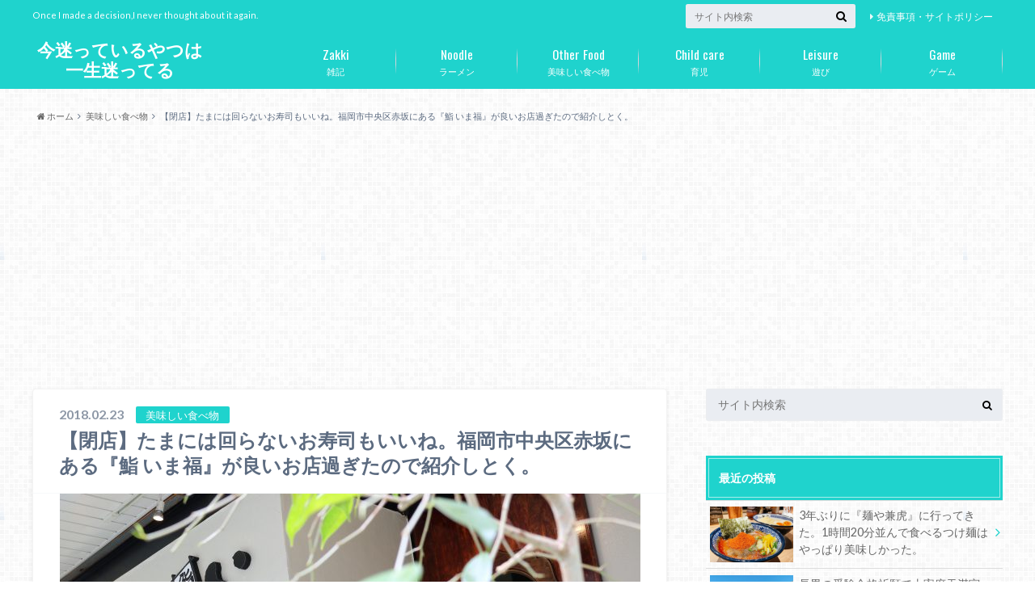

--- FILE ---
content_type: text/html; charset=UTF-8
request_url: https://gogo-myway.com/imafuku/
body_size: 86382
content:
<!doctype html>

<!--[if lt IE 7]><html dir="ltr" lang="ja"
	prefix="og: https://ogp.me/ns#"  class="no-js lt-ie9 lt-ie8 lt-ie7"><![endif]-->
<!--[if (IE 7)&!(IEMobile)]><html dir="ltr" lang="ja"
	prefix="og: https://ogp.me/ns#"  class="no-js lt-ie9 lt-ie8"><![endif]-->
<!--[if (IE 8)&!(IEMobile)]><html dir="ltr" lang="ja"
	prefix="og: https://ogp.me/ns#"  class="no-js lt-ie9"><![endif]-->
<!--[if gt IE 8]><!--> <html dir="ltr" lang="ja"
	prefix="og: https://ogp.me/ns#"  class="no-js"><!--<![endif]-->

	<head>
		<meta charset="utf-8">

		<meta http-equiv="X-UA-Compatible" content="IE=edge">

		

		<meta name="HandheldFriendly" content="True">
		<meta name="MobileOptimized" content="320">
		<meta name="viewport" content="width=device-width, initial-scale=1"/>

		<link rel="pingback" href="https://gogo-myway.com/xmlrpc.php">

		<!--[if lt IE 9]>
		<script src="//html5shiv.googlecode.com/svn/trunk/html5.js"></script>
		<script src="//css3-mediaqueries-js.googlecode.com/svn/trunk/css3-mediaqueries.js"></script>
		<![endif]-->

<!-- GAタグ -->
<script>
  (function(i,s,o,g,r,a,m){i['GoogleAnalyticsObject']=r;i[r]=i[r]||function(){
  (i[r].q=i[r].q||[]).push(arguments)},i[r].l=1*new Date();a=s.createElement(o),
  m=s.getElementsByTagName(o)[0];a.async=1;a.src=g;m.parentNode.insertBefore(a,m)
  })(window,document,'script','//www.google-analytics.com/analytics.js','ga');

  ga('create', 'UA-76607313-4', 'auto');
  ga('send', 'pageview');

</script>


		
		<!-- All in One SEO 4.2.3.1 -->
		<title>【閉店】たまには回らないお寿司もいいね。福岡市中央区赤坂にある『鮨 いま福』が良いお店過ぎたので紹介しとく。 - 今迷っているやつは一生迷ってる</title>
		<meta name="description" content="福岡市中央区赤坂にある『鮨 いま福』。久々に回らないお寿司を食べたけど絶品だね。日本酒の飲み放題も嬉しすぎたので紹介してみる。" />
		<meta name="robots" content="max-image-preview:large" />
		<link rel="canonical" href="https://gogo-myway.com/imafuku/" />
		<meta name="generator" content="All in One SEO (AIOSEO) 4.2.3.1 " />
		<meta property="og:locale" content="ja_JP" />
		<meta property="og:site_name" content="今迷っているやつは一生迷ってる - Once I made a decision,I never thought about it again." />
		<meta property="og:type" content="article" />
		<meta property="og:title" content="【閉店】たまには回らないお寿司もいいね。福岡市中央区赤坂にある『鮨 いま福』が良いお店過ぎたので紹介しとく。 - 今迷っているやつは一生迷ってる" />
		<meta property="og:description" content="福岡市中央区赤坂にある『鮨 いま福』。久々に回らないお寿司を食べたけど絶品だね。日本酒の飲み放題も嬉しすぎたので紹介してみる。" />
		<meta property="og:url" content="https://gogo-myway.com/imafuku/" />
		<meta property="article:published_time" content="2018-02-23T09:09:03+00:00" />
		<meta property="article:modified_time" content="2021-12-04T05:03:05+00:00" />
		<meta name="twitter:card" content="summary_large_image" />
		<meta name="twitter:site" content="https://x.com/DrNankurunaisa/" />
		<meta name="twitter:title" content="【閉店】たまには回らないお寿司もいいね。福岡市中央区赤坂にある『鮨 いま福』が良いお店過ぎたので紹介しとく。 - 今迷っているやつは一生迷ってる" />
		<meta name="twitter:description" content="福岡市中央区赤坂にある『鮨 いま福』。久々に回らないお寿司を食べたけど絶品だね。日本酒の飲み放題も嬉しすぎたので紹介してみる。" />
		<meta name="twitter:creator" content="https://x.com/DrNankurunaisa/" />
		<meta name="twitter:image" content="https://gogo-myway.com/wp-content/uploads/2018/02/IMG_5164-e1519548775606.jpg" />
		<script type="application/ld+json" class="aioseo-schema">
			{"@context":"https:\/\/schema.org","@graph":[{"@type":"WebSite","@id":"https:\/\/gogo-myway.com\/#website","url":"https:\/\/gogo-myway.com\/","name":"\u4eca\u8ff7\u3063\u3066\u3044\u308b\u3084\u3064\u306f\u4e00\u751f\u8ff7\u3063\u3066\u308b","description":"Once I made a decision,I never thought about it again.","inLanguage":"ja","publisher":{"@id":"https:\/\/gogo-myway.com\/#organization"}},{"@type":"Organization","@id":"https:\/\/gogo-myway.com\/#organization","name":"\u4eca\u8ff7\u3063\u3066\u3044\u308b\u3084\u3064\u306f\u4e00\u751f\u8ff7\u3063\u3066\u308b","url":"https:\/\/gogo-myway.com\/","sameAs":["https:\/\/x.com\/DrNankurunaisa\/"]},{"@type":"BreadcrumbList","@id":"https:\/\/gogo-myway.com\/imafuku\/#breadcrumblist","itemListElement":[{"@type":"ListItem","@id":"https:\/\/gogo-myway.com\/#listItem","position":1,"item":{"@type":"WebPage","@id":"https:\/\/gogo-myway.com\/","name":"\u30db\u30fc\u30e0","description":"Once I made a decision,I never thought about it again.","url":"https:\/\/gogo-myway.com\/"},"nextItem":"https:\/\/gogo-myway.com\/imafuku\/#listItem"},{"@type":"ListItem","@id":"https:\/\/gogo-myway.com\/imafuku\/#listItem","position":2,"item":{"@type":"WebPage","@id":"https:\/\/gogo-myway.com\/imafuku\/","name":"\u3010\u9589\u5e97\u3011\u305f\u307e\u306b\u306f\u56de\u3089\u306a\u3044\u304a\u5bff\u53f8\u3082\u3044\u3044\u306d\u3002\u798f\u5ca1\u5e02\u4e2d\u592e\u533a\u8d64\u5742\u306b\u3042\u308b\u300e\u9ba8 \u3044\u307e\u798f\u300f\u304c\u826f\u3044\u304a\u5e97\u904e\u304e\u305f\u306e\u3067\u7d39\u4ecb\u3057\u3068\u304f\u3002","description":"\u798f\u5ca1\u5e02\u4e2d\u592e\u533a\u8d64\u5742\u306b\u3042\u308b\u300e\u9ba8 \u3044\u307e\u798f\u300f\u3002\u4e45\u3005\u306b\u56de\u3089\u306a\u3044\u304a\u5bff\u53f8\u3092\u98df\u3079\u305f\u3051\u3069\u7d76\u54c1\u3060\u306d\u3002\u65e5\u672c\u9152\u306e\u98f2\u307f\u653e\u984c\u3082\u5b09\u3057\u3059\u304e\u305f\u306e\u3067\u7d39\u4ecb\u3057\u3066\u307f\u308b\u3002","url":"https:\/\/gogo-myway.com\/imafuku\/"},"previousItem":"https:\/\/gogo-myway.com\/#listItem"}]},{"@type":"Person","@id":"https:\/\/gogo-myway.com\/author\/teshima\/#author","url":"https:\/\/gogo-myway.com\/author\/teshima\/","name":"Dr.\u306a\u3093\u304f\u308b\u306a\u3044\u3055\u30fc","image":{"@type":"ImageObject","@id":"https:\/\/gogo-myway.com\/imafuku\/#authorImage","url":"https:\/\/gogo-myway.com\/wp-content\/uploads\/2018\/03\/78456f795b3d1f38d8bb2c2d2b69124f_s-150x150.jpg","width":96,"height":96,"caption":"Dr.\u306a\u3093\u304f\u308b\u306a\u3044\u3055\u30fc"}},{"@type":"WebPage","@id":"https:\/\/gogo-myway.com\/imafuku\/#webpage","url":"https:\/\/gogo-myway.com\/imafuku\/","name":"\u3010\u9589\u5e97\u3011\u305f\u307e\u306b\u306f\u56de\u3089\u306a\u3044\u304a\u5bff\u53f8\u3082\u3044\u3044\u306d\u3002\u798f\u5ca1\u5e02\u4e2d\u592e\u533a\u8d64\u5742\u306b\u3042\u308b\u300e\u9ba8 \u3044\u307e\u798f\u300f\u304c\u826f\u3044\u304a\u5e97\u904e\u304e\u305f\u306e\u3067\u7d39\u4ecb\u3057\u3068\u304f\u3002 - \u4eca\u8ff7\u3063\u3066\u3044\u308b\u3084\u3064\u306f\u4e00\u751f\u8ff7\u3063\u3066\u308b","description":"\u798f\u5ca1\u5e02\u4e2d\u592e\u533a\u8d64\u5742\u306b\u3042\u308b\u300e\u9ba8 \u3044\u307e\u798f\u300f\u3002\u4e45\u3005\u306b\u56de\u3089\u306a\u3044\u304a\u5bff\u53f8\u3092\u98df\u3079\u305f\u3051\u3069\u7d76\u54c1\u3060\u306d\u3002\u65e5\u672c\u9152\u306e\u98f2\u307f\u653e\u984c\u3082\u5b09\u3057\u3059\u304e\u305f\u306e\u3067\u7d39\u4ecb\u3057\u3066\u307f\u308b\u3002","inLanguage":"ja","isPartOf":{"@id":"https:\/\/gogo-myway.com\/#website"},"breadcrumb":{"@id":"https:\/\/gogo-myway.com\/imafuku\/#breadcrumblist"},"author":"https:\/\/gogo-myway.com\/author\/teshima\/#author","creator":"https:\/\/gogo-myway.com\/author\/teshima\/#author","image":{"@type":"ImageObject","@id":"https:\/\/gogo-myway.com\/#mainImage","url":"https:\/\/gogo-myway.com\/wp-content\/uploads\/2018\/02\/IMG_5164-e1519548775606.jpg","width":680,"height":382},"primaryImageOfPage":{"@id":"https:\/\/gogo-myway.com\/imafuku\/#mainImage"},"datePublished":"2018-02-23T09:09:03+00:00","dateModified":"2021-12-04T05:03:05+00:00"},{"@type":"BlogPosting","@id":"https:\/\/gogo-myway.com\/imafuku\/#blogposting","name":"\u3010\u9589\u5e97\u3011\u305f\u307e\u306b\u306f\u56de\u3089\u306a\u3044\u304a\u5bff\u53f8\u3082\u3044\u3044\u306d\u3002\u798f\u5ca1\u5e02\u4e2d\u592e\u533a\u8d64\u5742\u306b\u3042\u308b\u300e\u9ba8 \u3044\u307e\u798f\u300f\u304c\u826f\u3044\u304a\u5e97\u904e\u304e\u305f\u306e\u3067\u7d39\u4ecb\u3057\u3068\u304f\u3002 - \u4eca\u8ff7\u3063\u3066\u3044\u308b\u3084\u3064\u306f\u4e00\u751f\u8ff7\u3063\u3066\u308b","description":"\u798f\u5ca1\u5e02\u4e2d\u592e\u533a\u8d64\u5742\u306b\u3042\u308b\u300e\u9ba8 \u3044\u307e\u798f\u300f\u3002\u4e45\u3005\u306b\u56de\u3089\u306a\u3044\u304a\u5bff\u53f8\u3092\u98df\u3079\u305f\u3051\u3069\u7d76\u54c1\u3060\u306d\u3002\u65e5\u672c\u9152\u306e\u98f2\u307f\u653e\u984c\u3082\u5b09\u3057\u3059\u304e\u305f\u306e\u3067\u7d39\u4ecb\u3057\u3066\u307f\u308b\u3002","inLanguage":"ja","headline":"\u3010\u9589\u5e97\u3011\u305f\u307e\u306b\u306f\u56de\u3089\u306a\u3044\u304a\u5bff\u53f8\u3082\u3044\u3044\u306d\u3002\u798f\u5ca1\u5e02\u4e2d\u592e\u533a\u8d64\u5742\u306b\u3042\u308b\u300e\u9ba8 \u3044\u307e\u798f\u300f\u304c\u826f\u3044\u304a\u5e97\u904e\u304e\u305f\u306e\u3067\u7d39\u4ecb\u3057\u3068\u304f\u3002","author":{"@id":"https:\/\/gogo-myway.com\/author\/teshima\/#author"},"publisher":{"@id":"https:\/\/gogo-myway.com\/#organization"},"datePublished":"2018-02-23T09:09:03+00:00","dateModified":"2021-12-04T05:03:05+00:00","articleSection":"\u7f8e\u5473\u3057\u3044\u98df\u3079\u7269, \u3044\u307e\u798f, \u5bff\u53f8, \u798f\u5ca1\u5e02, \u8d64\u5742, \u9ba8","mainEntityOfPage":{"@id":"https:\/\/gogo-myway.com\/imafuku\/#webpage"},"isPartOf":{"@id":"https:\/\/gogo-myway.com\/imafuku\/#webpage"},"image":{"@type":"ImageObject","@id":"https:\/\/gogo-myway.com\/#articleImage","url":"https:\/\/gogo-myway.com\/wp-content\/uploads\/2018\/02\/IMG_5164-e1519548775606.jpg","width":680,"height":382}}]}
		</script>
		<!-- All in One SEO -->

<link rel='dns-prefetch' href='//ajax.googleapis.com' />
<link rel='dns-prefetch' href='//fonts.googleapis.com' />
<link rel='dns-prefetch' href='//maxcdn.bootstrapcdn.com' />
<link rel='dns-prefetch' href='//s.w.org' />
<link rel="alternate" type="application/rss+xml" title="今迷っているやつは一生迷ってる &raquo; フィード" href="https://gogo-myway.com/feed/" />
<link rel="alternate" type="application/rss+xml" title="今迷っているやつは一生迷ってる &raquo; コメントフィード" href="https://gogo-myway.com/comments/feed/" />
<link rel="alternate" type="application/rss+xml" title="今迷っているやつは一生迷ってる &raquo; 【閉店】たまには回らないお寿司もいいね。福岡市中央区赤坂にある『鮨 いま福』が良いお店過ぎたので紹介しとく。 のコメントのフィード" href="https://gogo-myway.com/imafuku/feed/" />
		<script type="text/javascript">
			window._wpemojiSettings = {"baseUrl":"https:\/\/s.w.org\/images\/core\/emoji\/11\/72x72\/","ext":".png","svgUrl":"https:\/\/s.w.org\/images\/core\/emoji\/11\/svg\/","svgExt":".svg","source":{"concatemoji":"https:\/\/gogo-myway.com\/wp-includes\/js\/wp-emoji-release.min.js"}};
			!function(e,a,t){var n,r,o,i=a.createElement("canvas"),p=i.getContext&&i.getContext("2d");function s(e,t){var a=String.fromCharCode;p.clearRect(0,0,i.width,i.height),p.fillText(a.apply(this,e),0,0);e=i.toDataURL();return p.clearRect(0,0,i.width,i.height),p.fillText(a.apply(this,t),0,0),e===i.toDataURL()}function c(e){var t=a.createElement("script");t.src=e,t.defer=t.type="text/javascript",a.getElementsByTagName("head")[0].appendChild(t)}for(o=Array("flag","emoji"),t.supports={everything:!0,everythingExceptFlag:!0},r=0;r<o.length;r++)t.supports[o[r]]=function(e){if(!p||!p.fillText)return!1;switch(p.textBaseline="top",p.font="600 32px Arial",e){case"flag":return s([55356,56826,55356,56819],[55356,56826,8203,55356,56819])?!1:!s([55356,57332,56128,56423,56128,56418,56128,56421,56128,56430,56128,56423,56128,56447],[55356,57332,8203,56128,56423,8203,56128,56418,8203,56128,56421,8203,56128,56430,8203,56128,56423,8203,56128,56447]);case"emoji":return!s([55358,56760,9792,65039],[55358,56760,8203,9792,65039])}return!1}(o[r]),t.supports.everything=t.supports.everything&&t.supports[o[r]],"flag"!==o[r]&&(t.supports.everythingExceptFlag=t.supports.everythingExceptFlag&&t.supports[o[r]]);t.supports.everythingExceptFlag=t.supports.everythingExceptFlag&&!t.supports.flag,t.DOMReady=!1,t.readyCallback=function(){t.DOMReady=!0},t.supports.everything||(n=function(){t.readyCallback()},a.addEventListener?(a.addEventListener("DOMContentLoaded",n,!1),e.addEventListener("load",n,!1)):(e.attachEvent("onload",n),a.attachEvent("onreadystatechange",function(){"complete"===a.readyState&&t.readyCallback()})),(n=t.source||{}).concatemoji?c(n.concatemoji):n.wpemoji&&n.twemoji&&(c(n.twemoji),c(n.wpemoji)))}(window,document,window._wpemojiSettings);
		</script>
		<style type="text/css">
img.wp-smiley,
img.emoji {
	display: inline !important;
	border: none !important;
	box-shadow: none !important;
	height: 1em !important;
	width: 1em !important;
	margin: 0 .07em !important;
	vertical-align: -0.1em !important;
	background: none !important;
	padding: 0 !important;
}
</style>
<link rel='stylesheet' id='foobox-free-min-css'  href='https://gogo-myway.com/wp-content/plugins/foobox-image-lightbox/free/css/foobox.free.min.css' type='text/css' media='all' />
<link rel='stylesheet' id='toc-screen-css'  href='https://gogo-myway.com/wp-content/plugins/table-of-contents-plus/screen.min.css' type='text/css' media='all' />
<link rel='stylesheet' id='ppress-frontend-css'  href='https://gogo-myway.com/wp-content/plugins/wp-user-avatar/assets/css/frontend.min.css' type='text/css' media='all' />
<link rel='stylesheet' id='ppress-flatpickr-css'  href='https://gogo-myway.com/wp-content/plugins/wp-user-avatar/assets/flatpickr/flatpickr.min.css' type='text/css' media='all' />
<link rel='stylesheet' id='ppress-select2-css'  href='https://gogo-myway.com/wp-content/plugins/wp-user-avatar/assets/select2/select2.min.css' type='text/css' media='all' />
<link rel='stylesheet' id='wordpress-popular-posts-css-css'  href='https://gogo-myway.com/wp-content/plugins/wordpress-popular-posts/assets/css/wpp.css' type='text/css' media='all' />
<link rel='stylesheet' id='style-css'  href='https://gogo-myway.com/wp-content/themes/albatros/style.css' type='text/css' media='all' />
<link rel='stylesheet' id='child-style-css'  href='https://gogo-myway.com/wp-content/themes/albatros_custom/style.css' type='text/css' media='all' />
<link rel='stylesheet' id='shortcode-css'  href='https://gogo-myway.com/wp-content/themes/albatros/library/css/shortcode.css' type='text/css' media='all' />
<link rel='stylesheet' id='gf_Oswald-css'  href='//fonts.googleapis.com/css?family=Oswald%3A400%2C300%2C700' type='text/css' media='all' />
<link rel='stylesheet' id='gf_Lato-css'  href='//fonts.googleapis.com/css?family=Lato%3A400%2C700%2C400italic%2C700italic' type='text/css' media='all' />
<link rel='stylesheet' id='fontawesome-css'  href='//maxcdn.bootstrapcdn.com/font-awesome/4.6.0/css/font-awesome.min.css' type='text/css' media='all' />
<script type='text/javascript' src='//ajax.googleapis.com/ajax/libs/jquery/1.12.2/jquery.min.js'></script>
<script type='text/javascript' src='https://gogo-myway.com/wp-content/plugins/wp-user-avatar/assets/flatpickr/flatpickr.min.js'></script>
<script type='text/javascript' src='https://gogo-myway.com/wp-content/plugins/wp-user-avatar/assets/select2/select2.min.js'></script>
<script type='application/json' id="wpp-json">
{"sampling_active":0,"sampling_rate":100,"ajax_url":"https:\/\/gogo-myway.com\/wp-json\/wordpress-popular-posts\/v1\/popular-posts","api_url":"https:\/\/gogo-myway.com\/wp-json\/wordpress-popular-posts","ID":2488,"token":"0ff3a8d5b2","lang":0,"debug":0}
</script>
<script type='text/javascript' src='https://gogo-myway.com/wp-content/plugins/wordpress-popular-posts/assets/js/wpp.min.js'></script>
<script type='text/javascript'>
/* Run FooBox FREE (v2.7.32) */
var FOOBOX = window.FOOBOX = {
	ready: true,
	disableOthers: false,
	o: {wordpress: { enabled: true }, countMessage:'image %index of %total', captions: { dataTitle: ["captionTitle","title"], dataDesc: ["captionDesc","description"] }, rel: '', excludes:'.fbx-link,.nofoobox,.nolightbox,a[href*="pinterest.com/pin/create/button/"]', affiliate : { enabled: false }},
	selectors: [
		".foogallery-container.foogallery-lightbox-foobox", ".foogallery-container.foogallery-lightbox-foobox-free", ".gallery", ".wp-block-gallery", ".wp-caption", ".wp-block-image", "a:has(img[class*=wp-image-])", ".foobox"
	],
	pre: function( $ ){
		// Custom JavaScript (Pre)
		
	},
	post: function( $ ){
		// Custom JavaScript (Post)
		
		// Custom Captions Code
		
	},
	custom: function( $ ){
		// Custom Extra JS
		
	}
};
</script>
<script type='text/javascript' src='https://gogo-myway.com/wp-content/plugins/foobox-image-lightbox/free/js/foobox.free.min.js'></script>
<link rel='https://api.w.org/' href='https://gogo-myway.com/wp-json/' />
<link rel='shortlink' href='https://gogo-myway.com/?p=2488' />
<link rel="alternate" type="application/json+oembed" href="https://gogo-myway.com/wp-json/oembed/1.0/embed?url=https%3A%2F%2Fgogo-myway.com%2Fimafuku%2F" />
<link rel="alternate" type="text/xml+oembed" href="https://gogo-myway.com/wp-json/oembed/1.0/embed?url=https%3A%2F%2Fgogo-myway.com%2Fimafuku%2F&#038;format=xml" />
            <style id="wpp-loading-animation-styles">@-webkit-keyframes bgslide{from{background-position-x:0}to{background-position-x:-200%}}@keyframes bgslide{from{background-position-x:0}to{background-position-x:-200%}}.wpp-widget-placeholder,.wpp-widget-block-placeholder{margin:0 auto;width:60px;height:3px;background:#dd3737;background:linear-gradient(90deg,#dd3737 0%,#571313 10%,#dd3737 100%);background-size:200% auto;border-radius:3px;-webkit-animation:bgslide 1s infinite linear;animation:bgslide 1s infinite linear}</style>
            <style type="text/css">
body{color: #5c6b80;}
a{color: #dd3333;}
a:hover{color: #0097ce;}
#main .article footer .post-categories li a,#main .article footer .tags a{  background: #dd3333;  border:1px solid #dd3333;}
#main .article footer .tags a{color:#dd3333; background: none;}
#main .article footer .post-categories li a:hover,#main .article footer .tags a:hover{ background:#0097ce;  border-color:#0097ce;}
input[type="text"],input[type="password"],input[type="datetime"],input[type="datetime-local"],input[type="date"],input[type="month"],input[type="time"],input[type="week"],input[type="number"],input[type="email"],input[type="url"],input[type="search"],input[type="tel"],input[type="color"],select,textarea,.field { background-color: #eaedf2;}
/*ヘッダー*/
.header{background: #1fd3cd;}
.header .subnav .site_description,.header .mobile_site_description{color:  #fff;}
.nav li a,.subnav .linklist li a,.subnav .linklist li a:before {color: #fff;}
.nav li a:hover,.subnav .linklist li a:hover{color:#59d600;}
.subnav .contactbutton a{background: #235D72;}
.subnav .contactbutton a:hover{background:#3F7E94;}
@media only screen and (min-width: 768px) {
	.nav ul {background: #323944;}
	.nav li ul.sub-menu li a{color: #B0B4BA;}
}
/*メインエリア*/
.byline .cat-name{background: #1fd3cd; color:  #fff;}
.widgettitle {background: #1fd3cd; color:  #fff;}
.widget li a:after{color: #1fd3cd!important;}

/* 投稿ページ吹き出し見出し */
.single .entry-content h2{background: #0edbea;}
.single .entry-content h2:after{border-top-color:#0edbea;}
/* リスト要素 */
.entry-content ul li:before{ background: #0edbea;}
.entry-content ol li:before{ background: #0edbea;}
/* カテゴリーラベル */
.single .authorbox .author-newpost li .cat-name,.related-box li .cat-name{ background: #1fd3cd;color:  #fff;}
/* CTA */
.cta-inner{ background: #323944;}
/* ローカルナビ */
.local-nav .title a{ background: #dd3333;}
.local-nav .current_page_item a{color:#dd3333;}
/* ランキングバッジ */
ul.wpp-list li a:before{background: #1fd3cd;color:  #fff;}
/* アーカイブのボタン */
.readmore a{border:1px solid #dd3333;color:#dd3333;}
.readmore a:hover{background:#dd3333;color:#fff;}
/* ボタンの色 */
.btn-wrap a{background: #dd3333;border: 1px solid #dd3333;}
.btn-wrap a:hover{background: #0097ce;}
.btn-wrap.simple a{border:1px solid #dd3333;color:#dd3333;}
.btn-wrap.simple a:hover{background:#dd3333;}
/* コメント */
.blue-btn, .comment-reply-link, #submit { background-color: #dd3333; }
.blue-btn:hover, .comment-reply-link:hover, #submit:hover, .blue-btn:focus, .comment-reply-link:focus, #submit:focus {background-color: #0097ce; }
/* サイドバー */
.widget a{text-decoration:none; color:#666;}
.widget a:hover{color:#999;}
/*フッター*/
#footer-top{background-color: #323944; color: #86909E;}
.footer a,#footer-top a{color: #B0B4BA;}
#footer-top .widgettitle{color: #86909E;}
.footer {background-color: #323944;color: #86909E;}
.footer-links li:before{ color: #1fd3cd;}
/* ページネーション */
.pagination a, .pagination span,.page-links a , .page-links ul > li > span{color: #dd3333;}
.pagination a:hover, .pagination a:focus,.page-links a:hover, .page-links a:focus{background-color: #dd3333;}
.pagination .current:hover, .pagination .current:focus{color: #0097ce;}
</style>
<style>.simplemap img{max-width:none !important;padding:0 !important;margin:0 !important;}.staticmap,.staticmap img{max-width:100% !important;height:auto !important;}.simplemap .simplemap-content{display:none;}</style>
<style type="text/css" id="custom-background-css">
body.custom-background { background-image: url("https://gogo-myway.com/wp-content/themes/albatros/library/images/body_bg01.png"); background-position: left top; background-size: auto; background-repeat: repeat; background-attachment: scroll; }
</style>
<link rel="icon" href="https://gogo-myway.com/wp-content/uploads/2021/06/cropped-4944487_s-e1623466853167-32x32.jpg" sizes="32x32" />
<link rel="icon" href="https://gogo-myway.com/wp-content/uploads/2021/06/cropped-4944487_s-e1623466853167-192x192.jpg" sizes="192x192" />
<link rel="apple-touch-icon-precomposed" href="https://gogo-myway.com/wp-content/uploads/2021/06/cropped-4944487_s-e1623466853167-180x180.jpg" />
<meta name="msapplication-TileImage" content="https://gogo-myway.com/wp-content/uploads/2021/06/cropped-4944487_s-e1623466853167-270x270.jpg" />
		<style type="text/css" id="wp-custom-css">
			/*
ここに独自の CSS を追加することができます。

詳しくは上のヘルプアイコンをクリックしてください。
*/

@media only screen and (min-width: 1100px) {
  .wrap {
    width: 1200px; }
}
		</style>
	
<script async src="//pagead2.googlesyndication.com/pagead/js/adsbygoogle.js"></script>
<script>
     (adsbygoogle = window.adsbygoogle || []).push({
          google_ad_client: "ca-pub-4404296363002660",
          enable_page_level_ads: true
     });
</script>
	</head>

	<body class="post-template-default single single-post postid-2488 single-format-standard custom-background">

		<div id="container">

					
			<header class="header" role="banner">

				<div id="inner-header" class="wrap cf">


					
<div id="logo">
																		<p class="h1 text"><a href="https://gogo-myway.com">今迷っているやつは一生迷ってる</a></p>
											</div>					
					
					<div class="subnav cf">
										<p class="site_description">Once I made a decision,I never thought about it again.</p>
										
										
					<ul id="menu-%e5%85%8d%e8%b2%ac%e4%ba%8b%e9%a0%85%e3%83%bb%e3%83%97%e3%83%a9%e3%82%a4%e3%83%90%e3%82%b7%e3%83%bc%e3%83%9d%e3%83%aa%e3%82%b7%e3%83%bc" class="linklist"><li id="menu-item-784" class="menu-item menu-item-type-post_type menu-item-object-page menu-item-784"><a href="https://gogo-myway.com/privacy/">免責事項・サイトポリシー<span class="gf"></span></a></li>
</ul>					
					<form role="search" method="get" id="searchform" class="searchform" action="https://gogo-myway.com/">
    <div>
        <label for="s" class="screen-reader-text"></label>
        <input type="search" id="s" name="s" value="" placeholder="サイト内検索" /><button type="submit" id="searchsubmit" ><i class="fa fa-search"></i></button>
    </div>
</form>					</div>

					<nav id="g_nav" role="navigation">
						<ul id="menu-%e3%82%b0%e3%83%ad%e3%83%bc%e3%83%90%e3%83%ab%e3%83%8a%e3%83%93" class="nav top-nav cf"><li id="menu-item-47" class="menu-item menu-item-type-taxonomy menu-item-object-category menu-item-47"><a href="https://gogo-myway.com/category/zakki/">雑記<span class="gf">Zakki</span></a></li>
<li id="menu-item-34" class="menu-item menu-item-type-taxonomy menu-item-object-category menu-item-has-children menu-item-34"><a href="https://gogo-myway.com/category/noodle/">ラーメン<span class="gf">Noodle</span></a>
<ul class="sub-menu">
	<li id="menu-item-13580" class="menu-item menu-item-type-taxonomy menu-item-object-category menu-item-13580"><a href="https://gogo-myway.com/category/noodle/fukuoka-ramen-noodle/">ラーメン（福岡）<span class="gf"></span></a></li>
	<li id="menu-item-13579" class="menu-item menu-item-type-taxonomy menu-item-object-category menu-item-13579"><a href="https://gogo-myway.com/category/noodle/kumamoto-ramen/">ラーメン（熊本）<span class="gf"></span></a></li>
	<li id="menu-item-13573" class="menu-item menu-item-type-taxonomy menu-item-object-category menu-item-13573"><a href="https://gogo-myway.com/category/noodle/oita-ramen/">ラーメン（大分）<span class="gf"></span></a></li>
	<li id="menu-item-13572" class="menu-item menu-item-type-taxonomy menu-item-object-category menu-item-13572"><a href="https://gogo-myway.com/category/noodle/saga-ramen/">ラーメン（佐賀）<span class="gf"></span></a></li>
	<li id="menu-item-13581" class="menu-item menu-item-type-taxonomy menu-item-object-category menu-item-13581"><a href="https://gogo-myway.com/category/noodle/nagasaki-ramen/">ラーメン（長崎）<span class="gf"></span></a></li>
	<li id="menu-item-13574" class="menu-item menu-item-type-taxonomy menu-item-object-category menu-item-13574"><a href="https://gogo-myway.com/category/noodle/miyazaki-ramen/">ラーメン（宮崎）<span class="gf"></span></a></li>
	<li id="menu-item-13582" class="menu-item menu-item-type-taxonomy menu-item-object-category menu-item-13582"><a href="https://gogo-myway.com/category/noodle/kagoshima-ramen/">ラーメン（鹿児島）<span class="gf"></span></a></li>
	<li id="menu-item-13575" class="menu-item menu-item-type-taxonomy menu-item-object-category menu-item-13575"><a href="https://gogo-myway.com/category/noodle/yamaguchi-ramen/">ラーメン（山口）<span class="gf"></span></a></li>
	<li id="menu-item-13577" class="menu-item menu-item-type-taxonomy menu-item-object-category menu-item-13577"><a href="https://gogo-myway.com/category/noodle/hiroshima-ramen/">ラーメン（広島）<span class="gf"></span></a></li>
	<li id="menu-item-13576" class="menu-item menu-item-type-taxonomy menu-item-object-category menu-item-13576"><a href="https://gogo-myway.com/category/noodle/okayama-ramen/">ラーメン（岡山）<span class="gf"></span></a></li>
	<li id="menu-item-13578" class="menu-item menu-item-type-taxonomy menu-item-object-category menu-item-13578"><a href="https://gogo-myway.com/category/noodle/aichi-ramen/">ラーメン（愛知）<span class="gf"></span></a></li>
	<li id="menu-item-13571" class="menu-item menu-item-type-taxonomy menu-item-object-category menu-item-13571"><a href="https://gogo-myway.com/category/noodle/other-ramen/">ラーメン（その他）<span class="gf"></span></a></li>
</ul>
</li>
<li id="menu-item-23" class="menu-item menu-item-type-taxonomy menu-item-object-category current-post-ancestor current-menu-parent current-post-parent menu-item-has-children menu-item-23"><a href="https://gogo-myway.com/category/food/">美味しい食べ物<span class="gf">Other Food</span></a>
<ul class="sub-menu">
	<li id="menu-item-35" class="menu-item menu-item-type-taxonomy menu-item-object-category menu-item-35"><a href="https://gogo-myway.com/category/food/izakaya/">居酒屋<span class="gf">Izakaya</span></a></li>
	<li id="menu-item-36" class="menu-item menu-item-type-taxonomy menu-item-object-category menu-item-36"><a href="https://gogo-myway.com/category/food/cafe/">カフェ<span class="gf">Cafe</span></a></li>
</ul>
</li>
<li id="menu-item-3835" class="menu-item menu-item-type-taxonomy menu-item-object-category menu-item-3835"><a href="https://gogo-myway.com/category/child-care/">育児<span class="gf">Child care</span></a></li>
<li id="menu-item-623" class="menu-item menu-item-type-taxonomy menu-item-object-category menu-item-623"><a href="https://gogo-myway.com/category/leisure/">遊び<span class="gf">Leisure</span></a></li>
<li id="menu-item-1355" class="menu-item menu-item-type-taxonomy menu-item-object-category menu-item-has-children menu-item-1355"><a href="https://gogo-myway.com/category/game/">ゲーム<span class="gf">Game</span></a>
<ul class="sub-menu">
	<li id="menu-item-2052" class="menu-item menu-item-type-taxonomy menu-item-object-category menu-item-2052"><a href="https://gogo-myway.com/category/virtual-currency/">仮想通貨<span class="gf">Virtual Currency</span></a></li>
</ul>
</li>
</ul>
					</nav>

				</div>

			</header>


<div id="breadcrumb" class="breadcrumb inner wrap cf"><ul><li itemscope itemtype="//data-vocabulary.org/Breadcrumb"><a href="https://gogo-myway.com/" itemprop="url"><i class="fa fa-home"></i><span itemprop="title"> ホーム</span></a></li><li itemscope itemtype="//data-vocabulary.org/Breadcrumb"><a href="https://gogo-myway.com/category/food/" itemprop="url"><span itemprop="title">美味しい食べ物</span></a></li><li>【閉店】たまには回らないお寿司もいいね。福岡市中央区赤坂にある『鮨 いま福』が良いお店過ぎたので紹介しとく。</li></ul></div>

			<div id="content">

				<div id="inner-content" class="wrap cf">

					<main id="main" class="m-all t-2of3 d-5of7 cf" role="main">

						

		              <article id="post-2488" class="post-2488 post type-post status-publish format-standard has-post-thumbnail hentry category-food tag-769 tag-52 tag-62 tag-713 tag-768 article cf" role="article">
		
		                <header class="article-header entry-header">
		                  <p class="byline entry-meta vcard">
			                		
							<span class="date entry-date updated" itemprop="datePublished" datetime="2018-02-23">2018.02.23</span>
			                <span class="cat-name cat-id-2">美味しい食べ物</span>
			                <span class="author" style="display: none;"><span class="fn">Dr.なんくるないさー</span></span>
		
		                  </p>
		
		
		                  <h1 class="entry-title single-title" itemprop="headline" rel="bookmark">【閉店】たまには回らないお寿司もいいね。福岡市中央区赤坂にある『鮨 いま福』が良いお店過ぎたので紹介しとく。</h1>
		
		                </header>
		
												<figure class="eyecatch">
							<img width="718" height="403" src="https://gogo-myway.com/wp-content/uploads/2018/02/IMG_5164-718x403.jpg" class="attachment-single-thum size-single-thum wp-post-image" alt="" srcset="https://gogo-myway.com/wp-content/uploads/2018/02/IMG_5164-718x403.jpg 718w, https://gogo-myway.com/wp-content/uploads/2018/02/IMG_5164-300x168.jpg 300w, https://gogo-myway.com/wp-content/uploads/2018/02/IMG_5164-768x431.jpg 768w, https://gogo-myway.com/wp-content/uploads/2018/02/IMG_5164-1024x575.jpg 1024w, https://gogo-myway.com/wp-content/uploads/2018/02/IMG_5164-e1519548775606.jpg 680w" sizes="(max-width: 718px) 100vw, 718px" />						</figure>
						
												
<div class="share short">

<div class="sns">
<ul class="cf">
<!--ツイートボタン-->
<li class="twitter"> 
<a target="blank" href="//twitter.com/intent/tweet?url=https%3A%2F%2Fgogo-myway.com%2Fimafuku%2F&text=%E3%80%90%E9%96%89%E5%BA%97%E3%80%91%E3%81%9F%E3%81%BE%E3%81%AB%E3%81%AF%E5%9B%9E%E3%82%89%E3%81%AA%E3%81%84%E3%81%8A%E5%AF%BF%E5%8F%B8%E3%82%82%E3%81%84%E3%81%84%E3%81%AD%E3%80%82%E7%A6%8F%E5%B2%A1%E5%B8%82%E4%B8%AD%E5%A4%AE%E5%8C%BA%E8%B5%A4%E5%9D%82%E3%81%AB%E3%81%82%E3%82%8B%E3%80%8E%E9%AE%A8+%E3%81%84%E3%81%BE%E7%A6%8F%E3%80%8F%E3%81%8C%E8%89%AF%E3%81%84%E3%81%8A%E5%BA%97%E9%81%8E%E3%81%8E%E3%81%9F%E3%81%AE%E3%81%A7%E7%B4%B9%E4%BB%8B%E3%81%97%E3%81%A8%E3%81%8F%E3%80%82&tw_p=tweetbutton" onclick="window.open(this.href, 'tweetwindow', 'width=550, height=450,personalbar=0,toolbar=0,scrollbars=1,resizable=1'); return false;"><i class="fa fa-twitter"></i><span class="text">Twitter</span><span class="count"></span></a>
</li>

<li class="facebook">
<a href="http://www.facebook.com/sharer.php?src=bm&u=https%3A%2F%2Fgogo-myway.com%2Fimafuku%2F&t=" onclick="javascript:window.open(this.href, '', 'menubar=no,toolbar=no,resizable=yes,scrollbars=yes,height=300,width=600');return false;"><i class="fa fa-facebook"></i>
<span class="text">Facebook</span><span class="count"></span></a>
</li>

<!--Google+1ボタン-->
<li class="googleplus">
<a href="//plusone.google.com/_/+1/confirm?hl=ja&url=https://gogo-myway.com/imafuku/" onclick="window.open(this.href, 'window', 'width=550, height=450,personalbar=0,toolbar=0,scrollbars=1,resizable=1'); return false;" rel="tooltip" data-toggle="tooltip" data-placement="top" title="GooglePlusで共有"><i class="fa fa-google-plus"></i><span class="text">Google+</span><span class="count"></span></a>
</li>

<!--はてブボタン-->  
<li class="hatebu">       
<a href="//b.hatena.ne.jp/add?mode=confirm&url=https://gogo-myway.com/imafuku/&title=%E3%80%90%E9%96%89%E5%BA%97%E3%80%91%E3%81%9F%E3%81%BE%E3%81%AB%E3%81%AF%E5%9B%9E%E3%82%89%E3%81%AA%E3%81%84%E3%81%8A%E5%AF%BF%E5%8F%B8%E3%82%82%E3%81%84%E3%81%84%E3%81%AD%E3%80%82%E7%A6%8F%E5%B2%A1%E5%B8%82%E4%B8%AD%E5%A4%AE%E5%8C%BA%E8%B5%A4%E5%9D%82%E3%81%AB%E3%81%82%E3%82%8B%E3%80%8E%E9%AE%A8+%E3%81%84%E3%81%BE%E7%A6%8F%E3%80%8F%E3%81%8C%E8%89%AF%E3%81%84%E3%81%8A%E5%BA%97%E9%81%8E%E3%81%8E%E3%81%9F%E3%81%AE%E3%81%A7%E7%B4%B9%E4%BB%8B%E3%81%97%E3%81%A8%E3%81%8F%E3%80%82" onclick="window.open(this.href, 'HBwindow', 'width=600, height=400, menubar=no, toolbar=no, scrollbars=yes'); return false;" target="_blank"><span class="text">はてブ</span><span class="count"></span></a>
</li>


<!--ポケットボタン-->      
<li class="pocket">
<a href="//getpocket.com/edit?url=https://gogo-myway.com/imafuku/&title=【閉店】たまには回らないお寿司もいいね。福岡市中央区赤坂にある『鮨 いま福』が良いお店過ぎたので紹介しとく。" onclick="window.open(this.href, 'FBwindow', 'width=550, height=350, menubar=no, toolbar=no, scrollbars=yes'); return false;"><i class="fa fa-get-pocket"></i><span class="text">Pocket</span><span class="count"></span></a></li>
</ul>
</div> 


</div>						
						
		                <section class="entry-content cf" itemprop="articleBody">

						

						<p>こんにちは、Dr.なんくるないさーです。</p>
<p>先日仕事の打ち合わせと飲みも兼ねて、福岡市中央区の赤坂で食事をしてきました。</p>
<p>普段同僚や友人と食事をするときは、もっぱら居酒屋で飲むことが多いのですが、今回は少しおしゃれにお寿司を嗜むことに。</p>
<p><span style="font-size: 14pt; color: #ff0000;"><strong>回らないお寿司なんて、何年振りだよ！？</strong></span></p>
<p>ということで、今回お邪魔したのは福岡市中央区赤坂にある『鮨 いま福』さん。<br />
こちらのお店は以前記事にもした「麺や兼虎」の目の前にあるのです。</p>
<p>「麺や兼虎」の記事はこちら↓<br />
<div class="related_article cf"><a href="https://gogo-myway.com/kanetora/" class="cf"><figure class="thum"><img src="https://gogo-myway.com/wp-content/uploads/2018/02/20180131_134155208-300x169.jpg" /></figure><div class="meta inbox"><p class="ttl">【移転】久々のつけ麺。福岡市の赤坂駅近くの「麺や兼虎」を食べてきたので紹介しとく。</p><span class="date">2018.02.04</span></div></a></div>
<p>「麺や兼虎」にて順番待ちをしているときに、こんなとこにお寿司屋さんがオープンしたんだと気にはなっていたお店です。</p>
<p>ネット上の評判も良く、結構期待値高めでお邪魔したのですが、期待を裏切らない素敵なお店だったので記事にしときます。</p>
<div id="toc_container" class="no_bullets"><p class="toc_title">目次</p><ul class="toc_list"><li><a href="#i">福岡市中央区赤坂にあるお寿司屋さん『鮨 いま福』</a><ul><li><a href="#i-2">店舗情報</a></li><li><a href="#i-3">アクセスマップ</a></li></ul></li><li><a href="#i-4">いきなりド肝を抜かれた日本酒の飲み放題というメニュー。</a></li><li><a href="#i-5">様々なシチュエーションで活躍しそうな店内。</a></li><li><a href="#i-6">大将のこだわりが詰まった料理は絶品だった。</a></li><li><a href="#i-7">赤坂にある『鮨 いま福』に行ってみた感想。</a></li></ul></div>
<h2><span id="i">福岡市中央区赤坂にあるお寿司屋さん『鮨 いま福』</span></h2>
<h3><span id="i-2">店舗情報</span></h3>
<table>
<tbody>
<tr>
<td style="text-align: center;"><strong>住所</strong></td>
<td>福岡県福岡市中央区赤坂1-5-5</td>
</tr>
<tr>
<td style="text-align: center;"><strong>TEL</strong></td>
<td>092-712-9250</td>
</tr>
<tr>
<td style="text-align: center;"><strong>営業時間</strong></td>
<td>ランチ 12:00～14:00<br />
ディナー 17:30～22:00</td>
</tr>
<tr>
<td style="text-align: center;"><strong>定休日</strong></td>
<td>月曜・火曜</td>
</tr>
<tr>
<td style="text-align: center;"><strong>WEB</strong></td>
<td><a href="http://imafuku.info/">http://imafuku.info/</a></td>
</tr>
</tbody>
</table>
<h3><span id="i-3">アクセスマップ</span></h3>
<p><iframe style="border: 0;" src="https://www.google.com/maps/embed?pb=!1m14!1m8!1m3!1d13294.949617309823!2d130.3908333!3d33.5861667!3m2!1i1024!2i768!4f13.1!3m3!1m2!1s0x0%3A0x7618322ed43015ca!2z6LWk5Z2CIOmuqCDjgYTjgb7npo8!5e0!3m2!1sja!2sjp!4v1519549577591" width="100%" height="450" frameborder="0" allowfullscreen="allowfullscreen"></iframe></p>
<p>地下鉄赤坂駅から徒歩5分という好立地な場所にお店はあります。<br />
駐車場はないみたいなので、近隣のコインパーキングを使いましょう。</p>
<h2><span id="i-4">いきなりド肝を抜かれた日本酒の飲み放題というメニュー。</span></h2>
<p>店内に入って、目の前に調理するところが見たいという理由で今回はカウンター席へ。<br />
まずはドリンクを注文しようとメニューに目を通すと、、、</p>
<p><span style="font-size: 18pt; color: #ff0000;"><strong>25種類以上の日本酒が飲み放題で60分 980円(　ﾟдﾟ)</strong></span></p>
<p>いきなりド肝を抜かれました。<br />
日本酒や焼酎、お酒の種類が多いなというのはカウンター席に座った時に思ったけど、これは良心的すぎるでしょ。<br />
迷わず飲み放題を注文。</p>
<p>今日は美味しいお寿司と日本酒を嗜むことにします。<br />
ちなみに日本酒の飲み放題は、コース料理を注文すれば90分で1,200円みたいです。<br />
接待なんかでも活躍しそうなお店ですね。</p>
<h2><span id="i-5">様々なシチュエーションで活躍しそうな店内。</span></h2>
<p>一杯目のお酒を注文して、改めてじっくり店内を観察。<br />
まだお客さんも少なかったので、堂々と写真を撮らせてもらいました。</p>
<img class="alignnone wp-image-2494 size-full" src="https://gogo-myway.com/wp-content/uploads/2018/02/IMG_5182-e1519553747551.jpg" alt="" width="680" height="382" />
<p>こんな感じで趣があって、落ち着ける店内です。<br />
カウンター席もいいけど、ゆっくりと楽しみたいときは座敷席が良いかも。<br />
家族連れなんかも大歓迎みたいですよ。</p>
<h2><span id="i-6">大将のこだわりが詰まった料理は絶品だった。</span></h2>
<p>ちびちび日本酒を楽しんでいると、料理が運ばれてきます。</p>
<img class="alignnone wp-image-2495 size-full" src="https://gogo-myway.com/wp-content/uploads/2018/02/IMG_5227-e1519554239540.jpg" alt="" width="680" height="382" />
<p>造りの盛り合わせ。<br />
値段は忘れましたが、良心的な価格だった気がします。<br />
これで一人前だから、すごく嬉しいよね。<br />
大将がオリジナルでブレンドしている醤油で味わいます。</p>
<img class="alignnone wp-image-2496 size-full" src="https://gogo-myway.com/wp-content/uploads/2018/02/IMG_5256-e1519554448587.jpg" alt="" width="680" height="382" />
<p>続いて、おまかせ握り。<br />
8貫で1,780円とこれまた良心的です。</p>
<p>大将がこだわった魚たちはどれも美味しくて、ついついお酒が進んでしまいます。<br />
ちなみにこちらのお店の大将は、大阪北新地の名店で料理長を27年間も務めていたそうです。<br />
そりゃ美味いよなと一人で納得してみる。</p>
<img class="alignnone wp-image-2498 size-full" src="https://gogo-myway.com/wp-content/uploads/2018/02/IMG_5204-e1519555012258.jpg" alt="" width="680" height="382" />
<p>今回一番感動した料理がこちら。<br />
これ何だと思いますか？</p>
<img class="alignnone wp-image-2499 size-full" src="https://gogo-myway.com/wp-content/uploads/2018/02/IMG_5207-e1519555083428.jpg" alt="" width="680" height="382" />
<p>竹皮を開くと出てきたのは、穴子竹皮蒸しです。<br />
実は人生初穴子です。<br />
何で食べてみる気になったかというと、大将が福岡では珍しい穴子のうす造りや鮨、穴子懐石料理を得意としていると聞いたからです。<br />
そんな大将がイチオシするなら食べてみるしかないでしょ。</p>
<p>ちなみにこの穴子竹皮蒸しは980円とかなりリーズナブルですが、マジで美味いです。<br />
そもそも魚が嫌いな僕が絶賛するくらいなので、信用してもらって大丈夫です。<br />
皆さんも『鮨 いま福』さんに行った際は、是非召し上がって頂きたい。</p>
<h2><span id="i-7">赤坂にある『鮨 いま福』に行ってみた感想。</span></h2>
<p><span style="font-size: 18pt; color: #ff0000;"><strong>大変気持ち良くなれましたww</strong></span></p>
<p>料理が美味しかったことは言うまでもなしですが、日本酒の種類も豊富で飲んでて楽しいです。<br />
回らないお寿司と聞くと、結構な金額を使ってしまいそうですが、『鮨 いま福』さんはとにかくリーズナブル。<br />
何でこんなに安いのか？と大将に聞いたところ、美味しいお寿司や料理を気軽に楽しんで欲しいからとのこと。</p>
<p><span style="font-size: 18pt;"><strong><span style="color: #ff0000;">良心的すぎます！！</span></strong></span></p>
<p>赤坂でお寿司を食べようと思ったら、一度足を運んで見ても損はない名店です。<br />
ランチ営業もやっているそうなので、赤坂に行く機会があれば是非行ってみてくださいね。</p>
<p>最後まで読んで頂いてありがとうございます。</p>
<p><script type="text/javascript">rakuten_design="slide";rakuten_affiliateId="1660f943.9039e9b1.1660f944.cd17e1ef";rakuten_items="ctsmatch";rakuten_genreId="0";rakuten_size="300x250";rakuten_target="_blank";rakuten_theme="gray";rakuten_border="on";rakuten_auto_mode="on";rakuten_genre_title="off";rakuten_recommend="on";rakuten_ts="1638586497929";</script><script type="text/javascript" src="https://xml.affiliate.rakuten.co.jp/widget/js/rakuten_widget.js"></script></p>

						
		                </section>

												
						



						

												<div class="sharewrap">
										            <h3>シェア！</h3>
													
<div class="share">

<div class="sns">
<ul class="cf">
<!--ツイートボタン-->
<li class="twitter"> 
<a target="blank" href="//twitter.com/intent/tweet?url=https%3A%2F%2Fgogo-myway.com%2Fimafuku%2F&text=%E3%80%90%E9%96%89%E5%BA%97%E3%80%91%E3%81%9F%E3%81%BE%E3%81%AB%E3%81%AF%E5%9B%9E%E3%82%89%E3%81%AA%E3%81%84%E3%81%8A%E5%AF%BF%E5%8F%B8%E3%82%82%E3%81%84%E3%81%84%E3%81%AD%E3%80%82%E7%A6%8F%E5%B2%A1%E5%B8%82%E4%B8%AD%E5%A4%AE%E5%8C%BA%E8%B5%A4%E5%9D%82%E3%81%AB%E3%81%82%E3%82%8B%E3%80%8E%E9%AE%A8+%E3%81%84%E3%81%BE%E7%A6%8F%E3%80%8F%E3%81%8C%E8%89%AF%E3%81%84%E3%81%8A%E5%BA%97%E9%81%8E%E3%81%8E%E3%81%9F%E3%81%AE%E3%81%A7%E7%B4%B9%E4%BB%8B%E3%81%97%E3%81%A8%E3%81%8F%E3%80%82&tw_p=tweetbutton" onclick="window.open(this.href, 'tweetwindow', 'width=550, height=450,personalbar=0,toolbar=0,scrollbars=1,resizable=1'); return false;"><i class="fa fa-twitter"></i><span class="text">Twitter</span><span class="count"></span></a>
</li>

<!--Facebookボタン-->      
<li class="facebook">
<a href="http://www.facebook.com/sharer.php?src=bm&u=https%3A%2F%2Fgogo-myway.com%2Fimafuku%2F&t=%E3%80%90%E9%96%89%E5%BA%97%E3%80%91%E3%81%9F%E3%81%BE%E3%81%AB%E3%81%AF%E5%9B%9E%E3%82%89%E3%81%AA%E3%81%84%E3%81%8A%E5%AF%BF%E5%8F%B8%E3%82%82%E3%81%84%E3%81%84%E3%81%AD%E3%80%82%E7%A6%8F%E5%B2%A1%E5%B8%82%E4%B8%AD%E5%A4%AE%E5%8C%BA%E8%B5%A4%E5%9D%82%E3%81%AB%E3%81%82%E3%82%8B%E3%80%8E%E9%AE%A8+%E3%81%84%E3%81%BE%E7%A6%8F%E3%80%8F%E3%81%8C%E8%89%AF%E3%81%84%E3%81%8A%E5%BA%97%E9%81%8E%E3%81%8E%E3%81%9F%E3%81%AE%E3%81%A7%E7%B4%B9%E4%BB%8B%E3%81%97%E3%81%A8%E3%81%8F%E3%80%82" onclick="javascript:window.open(this.href, '', 'menubar=no,toolbar=no,resizable=yes,scrollbars=yes,height=300,width=600');return false;"><i class="fa fa-facebook"></i>
<span class="text">Facebook</span><span class="count"></span></a>
</li>


<!--Google+1ボタン-->
<li class="googleplus">
<a href="//plusone.google.com/_/+1/confirm?hl=ja&url=https://gogo-myway.com/imafuku/" onclick="window.open(this.href, 'window', 'width=550, height=450,personalbar=0,toolbar=0,scrollbars=1,resizable=1'); return false;" rel="tooltip" data-toggle="tooltip" data-placement="top" title="GooglePlusで共有"><i class="fa fa-google-plus"></i><span class="text">Google+</span><span class="count"></span></a>
</li>

<!--はてブボタン-->  
<li class="hatebu">       
<a href="//b.hatena.ne.jp/add?mode=confirm&url=https://gogo-myway.com/imafuku/&title=%E3%80%90%E9%96%89%E5%BA%97%E3%80%91%E3%81%9F%E3%81%BE%E3%81%AB%E3%81%AF%E5%9B%9E%E3%82%89%E3%81%AA%E3%81%84%E3%81%8A%E5%AF%BF%E5%8F%B8%E3%82%82%E3%81%84%E3%81%84%E3%81%AD%E3%80%82%E7%A6%8F%E5%B2%A1%E5%B8%82%E4%B8%AD%E5%A4%AE%E5%8C%BA%E8%B5%A4%E5%9D%82%E3%81%AB%E3%81%82%E3%82%8B%E3%80%8E%E9%AE%A8+%E3%81%84%E3%81%BE%E7%A6%8F%E3%80%8F%E3%81%8C%E8%89%AF%E3%81%84%E3%81%8A%E5%BA%97%E9%81%8E%E3%81%8E%E3%81%9F%E3%81%AE%E3%81%A7%E7%B4%B9%E4%BB%8B%E3%81%97%E3%81%A8%E3%81%8F%E3%80%82" onclick="window.open(this.href, 'HBwindow', 'width=600, height=400, menubar=no, toolbar=no, scrollbars=yes'); return false;" target="_blank"><span class="text">はてブ</span><span class="count"></span></a>
</li>

<!--LINEボタン-->   
<li class="line">
<a href="//line.me/R/msg/text/?%E3%80%90%E9%96%89%E5%BA%97%E3%80%91%E3%81%9F%E3%81%BE%E3%81%AB%E3%81%AF%E5%9B%9E%E3%82%89%E3%81%AA%E3%81%84%E3%81%8A%E5%AF%BF%E5%8F%B8%E3%82%82%E3%81%84%E3%81%84%E3%81%AD%E3%80%82%E7%A6%8F%E5%B2%A1%E5%B8%82%E4%B8%AD%E5%A4%AE%E5%8C%BA%E8%B5%A4%E5%9D%82%E3%81%AB%E3%81%82%E3%82%8B%E3%80%8E%E9%AE%A8+%E3%81%84%E3%81%BE%E7%A6%8F%E3%80%8F%E3%81%8C%E8%89%AF%E3%81%84%E3%81%8A%E5%BA%97%E9%81%8E%E3%81%8E%E3%81%9F%E3%81%AE%E3%81%A7%E7%B4%B9%E4%BB%8B%E3%81%97%E3%81%A8%E3%81%8F%E3%80%82%0Ahttps%3A%2F%2Fgogo-myway.com%2Fimafuku%2F"><span class="text">LINE</span></a>
</li>     

<!--ポケットボタン-->      
<li class="pocket">
<a href="//getpocket.com/edit?url=https://gogo-myway.com/imafuku/&title=【閉店】たまには回らないお寿司もいいね。福岡市中央区赤坂にある『鮨 いま福』が良いお店過ぎたので紹介しとく。" onclick="window.open(this.href, 'FBwindow', 'width=550, height=350, menubar=no, toolbar=no, scrollbars=yes'); return false;"><i class="fa fa-get-pocket"></i><span class="text">Pocket</span><span class="count"></span></a></li>

<!--RSSボタン-->
<li class="rss">
<a href="https://gogo-myway.com/feed/"><i class="fa fa-rss"></i><span class="text">RSS</span></a></li>


<!--feedlyボタン-->
<li class="feedly">
<a href="https://feedly.com/i/subscription/feed/https://gogo-myway.com/feed/"  target="blank"><i class="fa fa-rss"></i><span class="text">feedly</span><span class="count"></span></a></li>    
</ul>
</div>
</div>						</div>
												
						
						

  
  	<div id="respond" class="comment-respond">
		<h3 id="reply-title" class="comment-reply-title">コメントを残す <small><a rel="nofollow" id="cancel-comment-reply-link" href="/imafuku/#respond" style="display:none;">コメントをキャンセル</a></small></h3>			<form action="https://gogo-myway.com/wp-comments-post.php" method="post" id="commentform" class="comment-form" novalidate>
				<p class="comment-notes"><span id="email-notes">メールアドレスが公開されることはありません。</span></p><p class="comment-form-comment"><label for="comment">コメント</label> <textarea id="comment" name="comment" cols="45" rows="8" maxlength="65525" required="required"></textarea></p><p class="comment-form-author"><label for="author">名前</label> <input id="author" name="author" type="text" value="" size="30" maxlength="245" /></p>
<p class="comment-form-email"><label for="email">メール</label> <input id="email" name="email" type="email" value="" size="30" maxlength="100" aria-describedby="email-notes" /></p>
<p class="comment-form-url"><label for="url">サイト</label> <input id="url" name="url" type="url" value="" size="30" maxlength="200" /></p>
<p class="form-submit"><input name="submit" type="submit" id="submit" class="submit" value="コメントを送信" /> <input type='hidden' name='comment_post_ID' value='2488' id='comment_post_ID' />
<input type='hidden' name='comment_parent' id='comment_parent' value='0' />
</p><input type="hidden" id="ak_js" name="ak_js" value="46"/><textarea name="ak_hp_textarea" cols="45" rows="8" maxlength="100" style="display: none !important;"></textarea>			</form>
			</div><!-- #respond -->
	

		                <footer class="article-footer">

							<div class="category-newpost-wrap">
							<h3><a href="https://gogo-myway.com/category/food/" rel="category tag">美味しい食べ物</a>の最新記事</h3>
														<ul class="category-newpost cf">
																					<li class="cf"><span class="date">2025.12.22</span><a href="https://gogo-myway.com/yakibuta-sanjyo/" title="美人看板娘はいなかったけど、肉盛りは感動的に美味しかった。『焼豚ラーメン三條』"> 美人看板娘はいなかったけど、肉盛りは感動的に美味しかった。『焼豚ラーメン三條』</a></li>
														<li class="cf"><span class="date">2025.12.14</span><a href="https://gogo-myway.com/sukesan/" title="北九州のソウルフード『資さんうどん 博多千代店』で定番の肉ごぼ天うどんを食べてきた。"> 北九州のソウルフード『資さんうどん 博多千代店』で定番の肉ごぼ天うどんを食べてきた。</a></li>
														<li class="cf"><span class="date">2025.11.11</span><a href="https://gogo-myway.com/saigoku-goryo-furabou/" title="たまにはこういうお店で蕎麦を。佐賀・三瀬そば街道『西国御領 風羅坊』で絶品蕎麦を頂いてきた。"> たまにはこういうお店で蕎麦を。佐賀・三瀬そば街道『西国御領 風羅坊』で絶品蕎麦を頂いてきた。</a></li>
														<li class="cf"><span class="date">2025.09.21</span><a href="https://gogo-myway.com/nishimaru/" title="〆のラーメンとアットホームな接客がクセになる『ラーメン酒場 にし〇』を紹介。"> 〆のラーメンとアットホームな接客がクセになる『ラーメン酒場 にし〇』を紹介。</a></li>
														<li class="cf"><span class="date">2025.09.16</span><a href="https://gogo-myway.com/himehotaru-2/" title="個人的に福岡でNo. 1のビュッフェレストラン、自然食ビュッフェレストラン「姫蛍」に久々に行ってきた。"> 個人的に福岡でNo. 1のビュッフェレストラン、自然食ビュッフェレストラン「姫蛍」に久々に行ってきた。</a></li>
																					</ul>
							</div>
	
			                <ul class="post-categories">
	<li><a href="https://gogo-myway.com/category/food/" rel="category tag">美味しい食べ物</a></li></ul>			
			                <p class="tags"><a href="https://gogo-myway.com/tag/%e3%81%84%e3%81%be%e7%a6%8f/" rel="tag">いま福</a><a href="https://gogo-myway.com/tag/%e5%af%bf%e5%8f%b8/" rel="tag">寿司</a><a href="https://gogo-myway.com/tag/%e7%a6%8f%e5%b2%a1%e5%b8%82/" rel="tag">福岡市</a><a href="https://gogo-myway.com/tag/%e8%b5%a4%e5%9d%82/" rel="tag">赤坂</a><a href="https://gogo-myway.com/tag/%e9%ae%a8/" rel="tag">鮨</a></p>		
		                </footer>
						
		              </article>
		

						<div class="authorbox">
						
							<div class="np-post">	
								<div class="navigation">
																<div class="prev"><a href="https://gogo-myway.com/heat-delirium/" rel="prev">子供が高熱の時に起こる異常行動『熱せん妄』って知ってる？ 実際体験してみて驚いた件。</a></div>
																								<div class="next"><a href="https://gogo-myway.com/farmers-market/" rel="next">博多駅で開催されていたファーマーズマーケットに行ってきた。色々楽しかったので記事にしとく。</a></div>
																</div>
							</div>
						</div>



	
			  <div class="related-box original-related cf">
    <div class="inbox">
	    <h2 class="related-h h_ttl"><span class="gf">RECOMMEND</span>こちらの記事も人気です。</h2>
		    <div class="related-post">
				<ul class="related-list cf">

  	        <li rel="bookmark" title="博多駅・アミュプラザ博多にある【春水堂】人気のタピオカミルクティーをテイクアウトしてみた。">
		        <a href="https://gogo-myway.com/chunshuitang/" rel=\"bookmark" title="博多駅・アミュプラザ博多にある【春水堂】人気のタピオカミルクティーをテイクアウトしてみた。" class="title">
		        	<figure class="eyecatch">
	        	                <img width="300" height="200" src="https://gogo-myway.com/wp-content/uploads/2019/03/S__15613960-300x200.jpg" class="attachment-home-thum size-home-thum wp-post-image" alt="" />	        		            </figure>
					<span class="cat-name">カフェ</span>
					<time class="date">2019.2.28</time>
					<h3 class="ttl">
博多駅・アミュプラザ博多にある【春水堂】人気のタピオカミルクティーをテイクア…					</h3>
				</a>
	        </li>
  	        <li rel="bookmark" title="話題のソルビン福岡に行ってみた。行くなら待ち時間が少ない平日がおすすめ！">
		        <a href="https://gogo-myway.com/sulbing-fukuoka/" rel=\"bookmark" title="話題のソルビン福岡に行ってみた。行くなら待ち時間が少ない平日がおすすめ！" class="title">
		        	<figure class="eyecatch">
	        	                <img width="300" height="200" src="https://gogo-myway.com/wp-content/uploads/2017/04/S__2719756-300x200.jpg" class="attachment-home-thum size-home-thum wp-post-image" alt="" />	        		            </figure>
					<span class="cat-name">カフェ</span>
					<time class="date">2017.5.1</time>
					<h3 class="ttl">
話題のソルビン福岡に行ってみた。行くなら待ち時間が少ない平日がおすすめ！					</h3>
				</a>
	        </li>
  	        <li rel="bookmark" title="SNSで話題のラーメン屋、宮崎県西諸県郡高原町の『ムラタ拉麺』に行ってきた。">
		        <a href="https://gogo-myway.com/murata-ramen/" rel=\"bookmark" title="SNSで話題のラーメン屋、宮崎県西諸県郡高原町の『ムラタ拉麺』に行ってきた。" class="title">
		        	<figure class="eyecatch">
	        	                <img width="300" height="200" src="https://gogo-myway.com/wp-content/uploads/2025/06/IMG_4935-300x200.jpg" class="attachment-home-thum size-home-thum wp-post-image" alt="" />	        		            </figure>
					<span class="cat-name">ラーメン</span>
					<time class="date">2025.6.15</time>
					<h3 class="ttl">
SNSで話題のラーメン屋、宮崎県西諸県郡高原町の『ムラタ拉麺』に行ってきた。					</h3>
				</a>
	        </li>
  	        <li rel="bookmark" title="数量、期間限定のミスドの『堂島ローナツ』を食べてみた！">
		        <a href="https://gogo-myway.com/dojima-ronuts/" rel=\"bookmark" title="数量、期間限定のミスドの『堂島ローナツ』を食べてみた！" class="title">
		        	<figure class="eyecatch">
	        	                <img width="300" height="200" src="https://gogo-myway.com/wp-content/uploads/2019/07/S__17760272-e1564464345201-300x200.jpg" class="attachment-home-thum size-home-thum wp-post-image" alt="" />	        		            </figure>
					<span class="cat-name">美味しい食べ物</span>
					<time class="date">2019.7.25</time>
					<h3 class="ttl">
数量、期間限定のミスドの『堂島ローナツ』を食べてみた！					</h3>
				</a>
	        </li>
  	        <li rel="bookmark" title="【福岡うどん】牧のうどん 久山店｜肉海老天＋ネギ放題で満腹＆大満足！">
		        <a href="https://gogo-myway.com/makino-udon/" rel=\"bookmark" title="【福岡うどん】牧のうどん 久山店｜肉海老天＋ネギ放題で満腹＆大満足！" class="title">
		        	<figure class="eyecatch">
	        	                <img width="300" height="200" src="https://gogo-myway.com/wp-content/uploads/2025/08/IMG_5025-300x200.jpg" class="attachment-home-thum size-home-thum wp-post-image" alt="" />	        		            </figure>
					<span class="cat-name">ラーメン（福岡）</span>
					<time class="date">2025.8.3</time>
					<h3 class="ttl">
【福岡うどん】牧のうどん 久山店｜肉海老天＋ネギ放題で満腹＆大満足！					</h3>
				</a>
	        </li>
  	        <li rel="bookmark" title="【福岡・薬院】イートインも出来るおしゃれなカフェ『ザ・サンドイッチスタンド』に行って来た。">
		        <a href="https://gogo-myway.com/sandwichstand/" rel=\"bookmark" title="【福岡・薬院】イートインも出来るおしゃれなカフェ『ザ・サンドイッチスタンド』に行って来た。" class="title">
		        	<figure class="eyecatch">
	        	                <img width="300" height="200" src="https://gogo-myway.com/wp-content/uploads/2021/07/S__15556634-300x200.jpg" class="attachment-home-thum size-home-thum wp-post-image" alt="" />	        		            </figure>
					<span class="cat-name">カフェ</span>
					<time class="date">2021.7.3</time>
					<h3 class="ttl">
【福岡・薬院】イートインも出来るおしゃれなカフェ『ザ・サンドイッチスタンド』…					</h3>
				</a>
	        </li>
  	        <li rel="bookmark" title="2022年1月 名古屋出張【2日目】">
		        <a href="https://gogo-myway.com/2022-january-nagoya-2/" rel=\"bookmark" title="2022年1月 名古屋出張【2日目】" class="title">
		        	<figure class="eyecatch">
	        	                <img width="300" height="200" src="https://gogo-myway.com/wp-content/uploads/2022/01/IMG_3932-300x200.jpg" class="attachment-home-thum size-home-thum wp-post-image" alt="" />	        		            </figure>
					<span class="cat-name">美味しい食べ物</span>
					<time class="date">2022.1.11</time>
					<h3 class="ttl">
2022年1月 名古屋出張【2日目】					</h3>
				</a>
	        </li>
  	        <li rel="bookmark" title="スタバ秋の新作！！ 期間限定のクリーミーパンプキンフラペチーノがめっちゃ美味しい。">
		        <a href="https://gogo-myway.com/creamypumpkin/" rel=\"bookmark" title="スタバ秋の新作！！ 期間限定のクリーミーパンプキンフラペチーノがめっちゃ美味しい。" class="title">
		        	<figure class="eyecatch">
	        	                <img width="300" height="200" src="https://gogo-myway.com/wp-content/uploads/2018/10/S__12378129-300x200.jpg" class="attachment-home-thum size-home-thum wp-post-image" alt="" />	        		            </figure>
					<span class="cat-name">カフェ</span>
					<time class="date">2018.10.2</time>
					<h3 class="ttl">
スタバ秋の新作！！ 期間限定のクリーミーパンプキンフラペチーノがめっちゃ美味…					</h3>
				</a>
	        </li>
  
  			</ul>
	    </div>
    </div>
</div>
  	

						
						

					</main>

									<div id="sidebar1" class="sidebar m-all t-1of3 d-2of7 last-col cf" role="complementary">
					
					 
					
										
										
					
											<div id="search-2" class="widget widget_search"><form role="search" method="get" id="searchform" class="searchform" action="https://gogo-myway.com/">
    <div>
        <label for="s" class="screen-reader-text"></label>
        <input type="search" id="s" name="s" value="" placeholder="サイト内検索" /><button type="submit" id="searchsubmit" ><i class="fa fa-search"></i></button>
    </div>
</form></div><div id="recent-posts-2" class="widget widget_recent_entries"><h4 class="widgettitle"><span>最近の投稿</span></h4>			<ul>
								
				<li class="cf">
					<a class="cf" href="https://gogo-myway.com/kanetora-hakata/" title="3年ぶりに『麺や兼虎』に行ってきた。1時間20分並んで食べるつけ麺はやっぱり美味しかった。">
												<figure class="eyecatch">
							<img width="300" height="200" src="https://gogo-myway.com/wp-content/uploads/2026/01/IMG_6370-300x200.jpg" class="attachment-home-thum size-home-thum wp-post-image" alt="" />						</figure>
												3年ぶりに『麺や兼虎』に行ってきた。1時間20分並んで食べるつけ麺はやっぱり美味しかった。											</a>
				</li>
								
				<li class="cf">
					<a class="cf" href="https://gogo-myway.com/prayer-for-success/" title="長男の受験合格祈願で太宰府天満宮に弾丸参拝してきた話。梅ヶ枝餅は食べ忘れた。">
												<figure class="eyecatch">
							<img width="300" height="200" src="https://gogo-myway.com/wp-content/uploads/2026/01/IMG_6341-300x200.jpg" class="attachment-home-thum size-home-thum wp-post-image" alt="" />						</figure>
												長男の受験合格祈願で太宰府天満宮に弾丸参拝してきた話。梅ヶ枝餅は食べ忘れた。											</a>
				</li>
								
				<li class="cf">
					<a class="cf" href="https://gogo-myway.com/everyday-ramen/" title="長男の受験対策で福岡滞在増やしたら、毎日ラーメン食べれて今のところ最高。">
												<figure class="eyecatch">
							<img width="300" height="200" src="https://gogo-myway.com/wp-content/uploads/2026/01/IMG_6310-300x200.jpg" class="attachment-home-thum size-home-thum wp-post-image" alt="" />						</figure>
												長男の受験対策で福岡滞在増やしたら、毎日ラーメン食べれて今のところ最高。											</a>
				</li>
								
				<li class="cf">
					<a class="cf" href="https://gogo-myway.com/kairikiya-nakagawa/" title="最近、背脂ラーメンにハマっている。人生初の『京都北白川ラーメン魁力屋 中川店』を堪能してきた。">
												<figure class="eyecatch">
							<img width="300" height="200" src="https://gogo-myway.com/wp-content/uploads/2026/01/IMG_5135-300x200.jpg" class="attachment-home-thum size-home-thum wp-post-image" alt="" />						</figure>
												最近、背脂ラーメンにハマっている。人生初の『京都北白川ラーメン魁力屋 中川店』を堪能してきた。											</a>
				</li>
								
				<li class="cf">
					<a class="cf" href="https://gogo-myway.com/tentenyu/" title="関西の名店の系譜。粕屋町にある『天天,有』の絶品鶏ガラ正油ラーメンを頂いてきた。">
												<figure class="eyecatch">
							<img width="300" height="200" src="https://gogo-myway.com/wp-content/uploads/2026/01/IMG_6151-300x200.jpg" class="attachment-home-thum size-home-thum wp-post-image" alt="" />						</figure>
												関西の名店の系譜。粕屋町にある『天天,有』の絶品鶏ガラ正油ラーメンを頂いてきた。											</a>
				</li>
							</ul>
			 
			</div><div id="categories-2" class="widget widget_categories"><h4 class="widgettitle"><span>カテゴリー</span></h4>		<ul>
	<li class="cat-item cat-item-13"><a href="https://gogo-myway.com/category/food/cafe/" >カフェ</a>
</li>
	<li class="cat-item cat-item-325"><a href="https://gogo-myway.com/category/game/" >ゲーム</a>
</li>
	<li class="cat-item cat-item-11"><a href="https://gogo-myway.com/category/noodle/" >ラーメン</a>
</li>
	<li class="cat-item cat-item-3429"><a href="https://gogo-myway.com/category/noodle/other-ramen/" >ラーメン（その他）</a>
</li>
	<li class="cat-item cat-item-3419"><a href="https://gogo-myway.com/category/noodle/saga-ramen/" >ラーメン（佐賀）</a>
</li>
	<li class="cat-item cat-item-3422"><a href="https://gogo-myway.com/category/noodle/oita-ramen/" >ラーメン（大分）</a>
</li>
	<li class="cat-item cat-item-3423"><a href="https://gogo-myway.com/category/noodle/miyazaki-ramen/" >ラーメン（宮崎）</a>
</li>
	<li class="cat-item cat-item-3425"><a href="https://gogo-myway.com/category/noodle/yamaguchi-ramen/" >ラーメン（山口）</a>
</li>
	<li class="cat-item cat-item-3427"><a href="https://gogo-myway.com/category/noodle/okayama-ramen/" >ラーメン（岡山）</a>
</li>
	<li class="cat-item cat-item-3426"><a href="https://gogo-myway.com/category/noodle/hiroshima-ramen/" >ラーメン（広島）</a>
</li>
	<li class="cat-item cat-item-3428"><a href="https://gogo-myway.com/category/noodle/aichi-ramen/" >ラーメン（愛知）</a>
</li>
	<li class="cat-item cat-item-3421"><a href="https://gogo-myway.com/category/noodle/kumamoto-ramen/" >ラーメン（熊本）</a>
</li>
	<li class="cat-item cat-item-3418"><a href="https://gogo-myway.com/category/noodle/fukuoka-ramen-noodle/" >ラーメン（福岡）</a>
</li>
	<li class="cat-item cat-item-3420"><a href="https://gogo-myway.com/category/noodle/nagasaki-ramen/" >ラーメン（長崎）</a>
</li>
	<li class="cat-item cat-item-3424"><a href="https://gogo-myway.com/category/noodle/kagoshima-ramen/" >ラーメン（鹿児島）</a>
</li>
	<li class="cat-item cat-item-611"><a href="https://gogo-myway.com/category/virtual-currency/" >仮想通貨</a>
</li>
	<li class="cat-item cat-item-29"><a href="https://gogo-myway.com/category/health/" >健康</a>
</li>
	<li class="cat-item cat-item-12"><a href="https://gogo-myway.com/category/food/izakaya/" >居酒屋</a>
</li>
	<li class="cat-item cat-item-2"><a href="https://gogo-myway.com/category/food/" >美味しい食べ物</a>
</li>
	<li class="cat-item cat-item-1280"><a href="https://gogo-myway.com/category/child-care/" >育児</a>
</li>
	<li class="cat-item cat-item-137"><a href="https://gogo-myway.com/category/leisure/" >遊び</a>
</li>
	<li class="cat-item cat-item-18"><a href="https://gogo-myway.com/category/zakki/" >雑記</a>
</li>
		</ul>
</div>					
					<script type="text/javascript">
(function($) {
	$(document).ready(function() {
		
		var windowWidth = $(window).width();
		var windowSm = 728;
		if (windowSm <= windowWidth) {
		
			/*
			Ads Sidewinder
			by Hamachiya2. http://d.hatena.ne.jp/Hamachiya2/20120820/adsense_sidewinder
			*/
			var main = $('#main'); // メインカラムのID
			var side = $('#sidebar1'); // サイドバーのID
			var wrapper = $('#scrollfix'); // 広告を包む要素のID
	
			var w = $(window);
			var wrapperHeight = wrapper.outerHeight();
			var wrapperTop = wrapper.offset().top;
			var sideLeft = side.offset().left;
	
			var sideMargin = {
				top: side.css('margin-top') ? side.css('margin-top') : 0,
				right: side.css('margin-right') ? side.css('margin-right') : 0,
				bottom: side.css('margin-bottom') ? side.css('margin-bottom') : 0,
				left: side.css('margin-left') ? side.css('margin-left') : 0
			};
	
			var winLeft;
			var pos;
	
			var scrollAdjust = function() {
				sideHeight = side.outerHeight();
				mainHeight = main.outerHeight();
				mainAbs = main.offset().top + mainHeight;
				var winTop = w.scrollTop();
				winLeft = w.scrollLeft();
				var winHeight = w.height();
				var nf = (winTop > wrapperTop) && (mainHeight > sideHeight) ? true : false;
				pos = !nf ? 'static' : (winTop + wrapperHeight) > mainAbs ? 'absolute' : 'fixed';
				if (pos === 'fixed') {
					side.css({
						position: pos,
						top: '',
						bottom: winHeight - wrapperHeight,
						left: sideLeft - winLeft,
						margin: 0
					});
	
				} else if (pos === 'absolute') {
					side.css({
						position: pos,
						top: mainAbs - sideHeight,
						bottom: '',
						left: sideLeft,
						margin: 0
					});
	
				} else {
					side.css({
						position: pos,
						marginTop: sideMargin.top,
						marginRight: sideMargin.right,
						marginBottom: sideMargin.bottom,
						marginLeft: sideMargin.left
					});
				}
			};
	
			var resizeAdjust = function() {
				side.css({
					position:'static',
					marginTop: sideMargin.top,
					marginRight: sideMargin.right,
					marginBottom: sideMargin.bottom,
					marginLeft: sideMargin.left
				});
				sideLeft = side.offset().left;
				winLeft = w.scrollLeft();
				if (pos === 'fixed') {
					side.css({
						position: pos,
						left: sideLeft - winLeft,
						margin: 0
					});
	
				} else if (pos === 'absolute') {
					side.css({
						position: pos,
						left: sideLeft,
						margin: 0
					});
				}
			};
			w.on('load', scrollAdjust);
			w.on('scroll', scrollAdjust);
			w.on('resize', resizeAdjust);
		}
	});
})(jQuery);
</script>						
					<div id="scrollfix" class="fixed cf">
						
<div id="wpp-2" class="widget popular-posts">
<h4 class="widgettitle"><span>人気の記事</span></h4>


<ul class="wpp-list wpp-list-with-thumbnails">
<li>
<a href="https://gogo-myway.com/onepiece-kumamoto/" target="_self"><img src="https://gogo-myway.com/wp-content/uploads/wordpress-popular-posts/13963-featured-100x62.jpeg" srcset="https://gogo-myway.com/wp-content/uploads/wordpress-popular-posts/13963-featured-100x62.jpeg, https://gogo-myway.com/wp-content/uploads/wordpress-popular-posts/13963-featured-100x62@1.5x.jpeg 1.5x, https://gogo-myway.com/wp-content/uploads/wordpress-popular-posts/13963-featured-100x62@2x.jpeg 2x, https://gogo-myway.com/wp-content/uploads/wordpress-popular-posts/13963-featured-100x62@2.5x.jpeg 2.5x, https://gogo-myway.com/wp-content/uploads/wordpress-popular-posts/13963-featured-100x62@3x.jpeg 3x"  width="100" height="62" alt="" class="wpp-thumbnail wpp_featured wpp_cached_thumb" loading="lazy" /></a>
<a href="https://gogo-myway.com/onepiece-kumamoto/" class="wpp-post-title" target="_self">【ONE PIECE 銅像】熊本でワンピースの銅像巡りしてきた。聖地巡礼の最短ルート。</a>
 <span class="wpp-meta post-stats"><span class="wpp-views">51.4k件のビュー</span></span>
</li>
<li>
<a href="https://gogo-myway.com/hoikuen/" target="_self"><img src="https://gogo-myway.com/wp-content/uploads/wordpress-popular-posts/1301-featured-100x62.jpg" width="100" height="62" alt="" class="wpp-thumbnail wpp_featured wpp_cached_thumb" loading="lazy" /></a>
<a href="https://gogo-myway.com/hoikuen/" class="wpp-post-title" target="_self">企業主導型保育事業。実際に保育園に預けてみての感想。 メリットやデメリットは？</a>
 <span class="wpp-meta post-stats"><span class="wpp-views">45.8k件のビュー</span></span>
</li>
<li>
<a href="https://gogo-myway.com/microwave/" target="_self"><img src="https://gogo-myway.com/wp-content/uploads/wordpress-popular-posts/4169-featured-100x62.jpg" width="100" height="62" alt="" class="wpp-thumbnail wpp_featured wpp_cached_thumb" loading="lazy" /></a>
<a href="https://gogo-myway.com/microwave/" class="wpp-post-title" target="_self">電子レンジで加熱しすぎたら部屋が焦げ臭くなった。 焦げ臭い臭いを取るのに実践した方法を紹介する！</a>
 <span class="wpp-meta post-stats"><span class="wpp-views">34.8k件のビュー</span></span>
</li>
<li>
<a href="https://gogo-myway.com/ooityuoukouen/" target="_self"><img src="https://gogo-myway.com/wp-content/uploads/wordpress-popular-posts/4819-featured-100x62.jpg" width="100" height="62" alt="" class="wpp-thumbnail wpp_featured wpp_cached_thumb" loading="lazy" /></a>
<a href="https://gogo-myway.com/ooityuoukouen/" class="wpp-post-title" target="_self">【福岡空港に一番近い公園】大井中央公園が整備されて新しくなったよ！飛行機着陸が間近で見れるおすすめスポット。</a>
 <span class="wpp-meta post-stats"><span class="wpp-views">25.6k件のビュー</span></span>
</li>
<li>
<a href="https://gogo-myway.com/glo-change/" target="_self"><img src="https://gogo-myway.com/wp-content/uploads/wordpress-popular-posts/2930-featured-100x62.jpg" width="100" height="62" alt="" class="wpp-thumbnail wpp_featured wpp_cached_thumb" loading="lazy" /></a>
<a href="https://gogo-myway.com/glo-change/" class="wpp-post-title" target="_self">グローの調子が悪いので交換してもらった。コンビニで買ったやつでも交換できたので記事にしとく。</a>
 <span class="wpp-meta post-stats"><span class="wpp-views">24.2k件のビュー</span></span>
</li>
<li>
<a href="https://gogo-myway.com/yodobashi-cycle/" target="_self"><img src="https://gogo-myway.com/wp-content/uploads/wordpress-popular-posts/4690-featured-100x62.jpg" width="100" height="62" alt="" class="wpp-thumbnail wpp_featured wpp_cached_thumb" loading="lazy" /></a>
<a href="https://gogo-myway.com/yodobashi-cycle/" class="wpp-post-title" target="_self">ヨドバシカメラで購入した自転車は店舗で修理してもらえるよ！電動自転車のタイヤ交換をしてきた。</a>
 <span class="wpp-meta post-stats"><span class="wpp-views">21.6k件のビュー</span></span>
</li>
<li>
<a href="https://gogo-myway.com/license-renewal/" target="_self"><img src="https://gogo-myway.com/wp-content/uploads/wordpress-popular-posts/4461-featured-100x62.jpg" width="100" height="62" alt="" class="wpp-thumbnail wpp_featured wpp_cached_thumb" loading="lazy" /></a>
<a href="https://gogo-myway.com/license-renewal/" class="wpp-post-title" target="_self">免許の更新してきたよ！福岡市南区花畑の福岡自動車運転免許試験場。混雑具合とか書いとく。</a>
 <span class="wpp-meta post-stats"><span class="wpp-views">21.1k件のビュー</span></span>
</li>
<li>
<a href="https://gogo-myway.com/panda-zoo/" target="_self"><img src="https://gogo-myway.com/wp-content/uploads/wordpress-popular-posts/4456-featured-100x62.jpg" srcset="https://gogo-myway.com/wp-content/uploads/wordpress-popular-posts/4456-featured-100x62.jpg, https://gogo-myway.com/wp-content/uploads/wordpress-popular-posts/4456-featured-100x62@1.5x.jpg 1.5x, https://gogo-myway.com/wp-content/uploads/wordpress-popular-posts/4456-featured-100x62@2x.jpg 2x, https://gogo-myway.com/wp-content/uploads/wordpress-popular-posts/4456-featured-100x62@2.5x.jpg 2.5x, https://gogo-myway.com/wp-content/uploads/wordpress-popular-posts/4456-featured-100x62@3x.jpg 3x"  width="100" height="62" alt="" class="wpp-thumbnail wpp_featured wpp_cached_thumb" loading="lazy" /></a>
<a href="https://gogo-myway.com/panda-zoo/" class="wpp-post-title" target="_self">日本でパンダが見れる動物園は3ヶ所だけ！九州人はパンダを実際に見た気になっているだけかもね。</a>
 <span class="wpp-meta post-stats"><span class="wpp-views">20.7k件のビュー</span></span>
</li>
<li>
<a href="https://gogo-myway.com/boy-toy/" target="_self"><img src="https://gogo-myway.com/wp-content/uploads/wordpress-popular-posts/2554-featured-100x62.jpg" width="100" height="62" alt="" class="wpp-thumbnail wpp_featured wpp_cached_thumb" loading="lazy" /></a>
<a href="https://gogo-myway.com/boy-toy/" class="wpp-post-title" target="_self">男の子は何歳まで戦隊ものや仮面ライダーが好きなのか？ 興味を持ち始めるタイミングや玩具を卒業するタイミングなどを考えてみる。</a>
 <span class="wpp-meta post-stats"><span class="wpp-views">19.5k件のビュー</span></span>
</li>
<li>
<a href="https://gogo-myway.com/kurazusi/" target="_self"><img src="https://gogo-myway.com/wp-content/uploads/wordpress-popular-posts/2421-featured-100x62.jpg" srcset="https://gogo-myway.com/wp-content/uploads/wordpress-popular-posts/2421-featured-100x62.jpg, https://gogo-myway.com/wp-content/uploads/wordpress-popular-posts/2421-featured-100x62@1.5x.jpg 1.5x, https://gogo-myway.com/wp-content/uploads/wordpress-popular-posts/2421-featured-100x62@2x.jpg 2x, https://gogo-myway.com/wp-content/uploads/wordpress-popular-posts/2421-featured-100x62@2.5x.jpg 2.5x, https://gogo-myway.com/wp-content/uploads/wordpress-popular-posts/2421-featured-100x62@3x.jpg 3x"  width="100" height="62" alt="" class="wpp-thumbnail wpp_featured wpp_cached_thumb" loading="lazy" /></a>
<a href="https://gogo-myway.com/kurazusi/" class="wpp-post-title" target="_self">子連れで回転寿司に行くなら『くら寿司』がおすすめ！無添くら寿司 二又瀬店に行ってきた。</a>
 <span class="wpp-meta post-stats"><span class="wpp-views">19.3k件のビュー</span></span>
</li>
</ul>

</div>
					</div>
					
				</div>

				</div>

			</div>



<div id="page-top">
	<a href="#header" title="ページトップへ"><i class="fa fa-chevron-up"></i></a>
</div>

							<div id="footer-top" class="cf">
					<div class="inner wrap">
													<div class="m-all t-1of2 d-1of3">
							<div id="text-8" class="widget footerwidget widget_text"><h4 class="widgettitle"><span>人気ブログランキング</span></h4>			<div class="textwidget"><a href="//localkyushu.blogmura.com/ranking.html"><img src="//localkyushu.blogmura.com/img/localkyushu88_31.gif" width="88" height="31" border="0" alt="にほんブログ村 地域生活（街） 九州ブログへ" /></a><br />

<a href="//localkyushu.blogmura.com/fukuoka_town/ranking.html"><img src="//localkyushu.blogmura.com/fukuoka_town/img/fukuoka_town88_31.gif" width="88" height="31" border="0" alt="にほんブログ村 地域生活（街） 九州ブログ 福岡（市）・博多情報へ" /></a><br />

<a href="//gourmet.blogmura.com/ramen/ranking.html"><img src="//gourmet.blogmura.com/ramen/img/ramen88_31.gif" width="88" height="31" border="0" alt="にほんブログ村 グルメブログ ラーメンへ" /></a></div>
		</div>							</div>
												
												
											</div>
				</div>
			
			<footer id="footer" class="footer" role="contentinfo">
				<div id="inner-footer" class="wrap cf">
					<div class="m-all t-3of5 d-4of7">
						<nav role="navigation">
							<div class="footer-links cf"><ul id="menu-%e3%82%b0%e3%83%ad%e3%83%bc%e3%83%90%e3%83%ab%e3%83%8a%e3%83%93-1" class="footer-nav cf"><li class="menu-item menu-item-type-taxonomy menu-item-object-category menu-item-47"><a href="https://gogo-myway.com/category/zakki/">雑記<span class="gf">Zakki</span></a></li>
<li class="menu-item menu-item-type-taxonomy menu-item-object-category menu-item-has-children menu-item-34"><a href="https://gogo-myway.com/category/noodle/">ラーメン<span class="gf">Noodle</span></a>
<ul class="sub-menu">
	<li class="menu-item menu-item-type-taxonomy menu-item-object-category menu-item-13580"><a href="https://gogo-myway.com/category/noodle/fukuoka-ramen-noodle/">ラーメン（福岡）<span class="gf"></span></a></li>
	<li class="menu-item menu-item-type-taxonomy menu-item-object-category menu-item-13579"><a href="https://gogo-myway.com/category/noodle/kumamoto-ramen/">ラーメン（熊本）<span class="gf"></span></a></li>
	<li class="menu-item menu-item-type-taxonomy menu-item-object-category menu-item-13573"><a href="https://gogo-myway.com/category/noodle/oita-ramen/">ラーメン（大分）<span class="gf"></span></a></li>
	<li class="menu-item menu-item-type-taxonomy menu-item-object-category menu-item-13572"><a href="https://gogo-myway.com/category/noodle/saga-ramen/">ラーメン（佐賀）<span class="gf"></span></a></li>
	<li class="menu-item menu-item-type-taxonomy menu-item-object-category menu-item-13581"><a href="https://gogo-myway.com/category/noodle/nagasaki-ramen/">ラーメン（長崎）<span class="gf"></span></a></li>
	<li class="menu-item menu-item-type-taxonomy menu-item-object-category menu-item-13574"><a href="https://gogo-myway.com/category/noodle/miyazaki-ramen/">ラーメン（宮崎）<span class="gf"></span></a></li>
	<li class="menu-item menu-item-type-taxonomy menu-item-object-category menu-item-13582"><a href="https://gogo-myway.com/category/noodle/kagoshima-ramen/">ラーメン（鹿児島）<span class="gf"></span></a></li>
	<li class="menu-item menu-item-type-taxonomy menu-item-object-category menu-item-13575"><a href="https://gogo-myway.com/category/noodle/yamaguchi-ramen/">ラーメン（山口）<span class="gf"></span></a></li>
	<li class="menu-item menu-item-type-taxonomy menu-item-object-category menu-item-13577"><a href="https://gogo-myway.com/category/noodle/hiroshima-ramen/">ラーメン（広島）<span class="gf"></span></a></li>
	<li class="menu-item menu-item-type-taxonomy menu-item-object-category menu-item-13576"><a href="https://gogo-myway.com/category/noodle/okayama-ramen/">ラーメン（岡山）<span class="gf"></span></a></li>
	<li class="menu-item menu-item-type-taxonomy menu-item-object-category menu-item-13578"><a href="https://gogo-myway.com/category/noodle/aichi-ramen/">ラーメン（愛知）<span class="gf"></span></a></li>
	<li class="menu-item menu-item-type-taxonomy menu-item-object-category menu-item-13571"><a href="https://gogo-myway.com/category/noodle/other-ramen/">ラーメン（その他）<span class="gf"></span></a></li>
</ul>
</li>
<li class="menu-item menu-item-type-taxonomy menu-item-object-category current-post-ancestor current-menu-parent current-post-parent menu-item-has-children menu-item-23"><a href="https://gogo-myway.com/category/food/">美味しい食べ物<span class="gf">Other Food</span></a>
<ul class="sub-menu">
	<li class="menu-item menu-item-type-taxonomy menu-item-object-category menu-item-35"><a href="https://gogo-myway.com/category/food/izakaya/">居酒屋<span class="gf">Izakaya</span></a></li>
	<li class="menu-item menu-item-type-taxonomy menu-item-object-category menu-item-36"><a href="https://gogo-myway.com/category/food/cafe/">カフェ<span class="gf">Cafe</span></a></li>
</ul>
</li>
<li class="menu-item menu-item-type-taxonomy menu-item-object-category menu-item-3835"><a href="https://gogo-myway.com/category/child-care/">育児<span class="gf">Child care</span></a></li>
<li class="menu-item menu-item-type-taxonomy menu-item-object-category menu-item-623"><a href="https://gogo-myway.com/category/leisure/">遊び<span class="gf">Leisure</span></a></li>
<li class="menu-item menu-item-type-taxonomy menu-item-object-category menu-item-has-children menu-item-1355"><a href="https://gogo-myway.com/category/game/">ゲーム<span class="gf">Game</span></a>
<ul class="sub-menu">
	<li class="menu-item menu-item-type-taxonomy menu-item-object-category menu-item-2052"><a href="https://gogo-myway.com/category/virtual-currency/">仮想通貨<span class="gf">Virtual Currency</span></a></li>
</ul>
</li>
</ul></div>						</nav>
					</div>
					<div class="m-all t-2of5 d-3of7">
						<p class="source-org copyright">&copy;Copyright2026 <a href="https://gogo-myway.com" rel="nofollow">今迷っているやつは一生迷ってる</a>.All Rights Reserved.</p>
					</div>
				</div>

			</footer>
		</div>


<script type='text/javascript'>
/* <![CDATA[ */
var tocplus = {"visibility_show":"show","visibility_hide":"hide","width":"Auto"};
/* ]]> */
</script>
<script type='text/javascript' src='https://gogo-myway.com/wp-content/plugins/table-of-contents-plus/front.min.js'></script>
<script type='text/javascript'>
/* <![CDATA[ */
var pp_ajax_form = {"ajaxurl":"https:\/\/gogo-myway.com\/wp-admin\/admin-ajax.php","confirm_delete":"Are you sure?","deleting_text":"Deleting...","deleting_error":"An error occurred. Please try again.","nonce":"5f82db5847","disable_ajax_form":"false"};
/* ]]> */
</script>
<script type='text/javascript' src='https://gogo-myway.com/wp-content/plugins/wp-user-avatar/assets/js/frontend.min.js'></script>
<script type='text/javascript' src='https://gogo-myway.com/wp-content/themes/albatros/library/js/libs/jquery.meanmenu.min.js'></script>
<script type='text/javascript' src='https://gogo-myway.com/wp-content/themes/albatros/library/js/scripts.js'></script>
<script type='text/javascript' src='https://gogo-myway.com/wp-content/themes/albatros/library/js/libs/modernizr.custom.min.js'></script>
<script type='text/javascript' src='https://gogo-myway.com/wp-includes/js/wp-embed.min.js'></script>

	</body>

</html>

--- FILE ---
content_type: text/html; charset=utf-8
request_url: https://www.google.com/recaptcha/api2/aframe
body_size: 271
content:
<!DOCTYPE HTML><html><head><meta http-equiv="content-type" content="text/html; charset=UTF-8"></head><body><script nonce="7qKA8qwkzHVtCQ8-nkasVQ">/** Anti-fraud and anti-abuse applications only. See google.com/recaptcha */ try{var clients={'sodar':'https://pagead2.googlesyndication.com/pagead/sodar?'};window.addEventListener("message",function(a){try{if(a.source===window.parent){var b=JSON.parse(a.data);var c=clients[b['id']];if(c){var d=document.createElement('img');d.src=c+b['params']+'&rc='+(localStorage.getItem("rc::a")?sessionStorage.getItem("rc::b"):"");window.document.body.appendChild(d);sessionStorage.setItem("rc::e",parseInt(sessionStorage.getItem("rc::e")||0)+1);localStorage.setItem("rc::h",'1769327388495');}}}catch(b){}});window.parent.postMessage("_grecaptcha_ready", "*");}catch(b){}</script></body></html>

--- FILE ---
content_type: text/css
request_url: https://gogo-myway.com/wp-content/themes/albatros/library/css/shortcode.css
body_size: 10169
content:
@charset "utf-8";

/* ショートコードで関連記事を取得 */
.related_article{
	margin: 1.8em 0;
}
.related_article .inbox{
  padding-left:25%;
}
.related_article p.ttl{
	margin: 0 0 0.1em;
	font-size:1em;
	font-weight: bold;
}
.related_article .ttl:before{
	content:'関連記事';
	font-size:0.7em;
	font-weight:bold;
	color:#fff;
	background:#111;
	width:5em;
	display:inline-block;
	padding:0.2em;
	position:relative;
	top:-2px;
	text-align:center;
	margin-right:0.5em;
	-webkit-border-radius:2px;
	-moz-border-radius:2px;
	border-radius:2px;
}
.related_article.labelnone .ttl:before{
	content:none;
}
.related_article .date{
	font-size:0.8em;
}
.related_article .thum{
	width: 22%;
	float:left;
}
.related_article .thum img{
  width:100%;
  margin-bottom: 0;
}
.related_article a{
	color:#333;
	background: #FFF;
	border: 1px solid #eee;
	box-shadow:1px 1px 0 #efefef;
	text-decoration:none;
	display:block;
	padding:0.9em;
}
.related_article a:hover{
	color:#666;
	background:lightyellow;
}

/* ショートコードで補足説明を追加 */
.supplement{
  background:lightyellow;
  font-size: 0.88em;
  padding:1em;
  margin: 1.5em 0 2em;
  -webkit-border-radius:4px;
  -moz-border-radius:4px;
  border-radius:4px;
  border: 1px solid rgba(237, 237, 237, 0.5);
}
.supplement p:last-child,
.c_box p:last-child {
  margin-bottom:0;
}
.supplement.warning{
  background:pink;
  color:#333;
}
.supplement:before{
  font-family:"fontawesome";
  content:'\f0e6';
  float:left;
  margin-right:4px;
  font-size: 1.05em;
}
.supplement.warning:before{
  content:'\f071';
}
.supplement.boader{
	background:none;
	border-color: #ddd;
}
.supplement.boader:before{
	content: none;
}


/* ボックスデザイン */
.c_box{
	padding: 1em 4%;
	margin: 2em 0 2em;
	border: 2px solid #dddddd;
	border-radius: 0.2em;
}
.c_box.intitle{
	padding-top: 0;
	padding-bottom: 1.4em;
}
.c_box.intitle .box_title span{
	position: relative;
	top: -0.85em;
	padding: 0.1em 0.7em;
	background: #6d6d6d;
	color: #ffffff;
	font-weight: bold;
	border-radius: 0.2em;
	display: inline-block;
	vertical-align: bottom;
}
.c_box.blue_box{
	background: #d4f3ff;
	border-color: #82c8e2;
	color: #465d65;
}
.c_box.blue_box .box_title span{
	background: #82c8e2;
}
.c_box.red_box{
	background: #ffafaf;
	border-color: #e77373;
	color: #654646;
}
.c_box.red_box .box_title span{
	background: #e77373;
}
.c_box.yellow_box{
	background: #fff8d4;
	border-color: #ded647;
	color: #636546;
}
.c_box.yellow_box .box_title span{
	background: #ded647;
}
.c_box.green_box{
	background: #d8f7c3;
	border-color: #79e37c;
	color: #42613a;
}
.c_box.green_box .box_title span{
	background: #79e37c;
}
.c_box.pink_box{
	background: #ffeeee;
	border-color: #f7b2b2;
	color: #775454;
}
.c_box.pink_box .box_title span{
	background: #f7b2b2;
}
.c_box.glay_box{
	background: #ececec;
	border-color: #c5c5c5;
	color: #555555;
}
.c_box.glay_box .box_title span{
	background: #9c9c9c;
}
.c_box.black_box{
	background: #313131;
	border-color: #757575;
	color: #ffffff;
}
.c_box.black_box .box_title span{
	background: #757575;
}

/* CTA */
.cta-inner{
  background: #323944;
  color:#ddd;
  border-top: 5px solid rgba(146, 146, 146, 0.5);
  padding: 1em;
}
.cta-inner .cta_copy{
  text-align:center;
  color:#fff;
}
.cta-inner .btn-wrap a{
	box-shadow:none;
}

/* ボタン */

/* デフォルトボタン */
.btn-wrap{
  margin:1.5em 0 2em;
  }
.btn-wrap.aligncenter{
  text-align:center;
}
.btn-wrap a{
  display:inline-block;
  text-decoration:none;
  padding:1em 2em;
  background: #4993AF;
  border:1px solid #4993AF;
  text-shadow: 0 1px 1px rgba(0, 0, 0, .09);
  box-shadow: 0 3px 5px #E9E9E9;
  color:#fff;
}
.btn-wrap a:hover{
  background:#74B7CF;
  color:#fff;
  -webkit-transform: translate3d(0px, 3px, 1px);
  -moz-transform: translate3d(0px, 3px, 1px);
  transform: translate3d(0px, 3px, 1px);
  box-shadow:none;
}

/* シンプルなボタン */
.btn-wrap.simple a{
  background:none;
  border:1px solid #4993AF;
  color:#4993AF;
  box-shadow: 0 3px 5px #F5F5F5;
}
.btn-wrap.simple a:hover{
  background:#4993AF;
  color:#fff;
}

/* でかいボタン */
.btn-wrap.big a{
  font-size:1.1em;
  padding:1.1em 2em;
  min-width:400px;
  max-width:90%;
}


/* 目立つボタン */
.btn-wrap.lightning a{
  background: #C81C1C;
  border-color: #C81C1C;
  box-shadow: 0 3px 5px rgba(0, 0, 0, 0.15);
}
.btn-wrap.lightning a:hover{
  background: #EC7373;
}

/* 背景付きボタン */
.btn-wrap.bg{
  background:#efefef;
  padding:1.5em 1em;
  margin: 2.5em 0;
}
.btn-wrap.bg-yellow{
  background:lightyellow;
  padding:1.5em 1em;
  margin: 2.5em 0;
}
/* ボタンを角丸に */
.btn-wrap.maru,
.btn-wrap.maru a{
  border-radius:0.4em;
}
/* 立体的なボタン */
.btn-wrap.rich_yellow a{
	font-weight: bold;
	position: relative;
	background-color: #f7cf2e;
	color: #ffffff!important;
	border-radius: 0.2em;
	box-shadow: 0 4px 0 #ecb254;
	border: none;
	text-shadow: 0 1px 1px rgba(0, 0, 0, .09);
}
.btn-wrap.rich_yellow a:hover {
	background: #ecb254;
	color: #ffffff!important;
	box-shadow: 0 1px 0 #ecb254;
}
.btn-wrap.rich_pink a{
	font-weight: bold;
	position: relative;
	background-color: #ee5656;
	color: #ffffff!important;
	border-radius: 0.2em;
	box-shadow: 0 4px 0 #d34e4e;
	border: none;
	text-shadow: 0 1px 1px rgba(0, 0, 0, .09);
}
.btn-wrap.rich_pink a:hover {
	background: #d34e4e;
	color: #ffffff!important;
	box-shadow: 0 1px 0 #d34e4e;
}
.btn-wrap.rich_orange a{
	font-weight: bold;
	position: relative;
	background-color: #ef9b2f;
	color: #ffffff!important;
	border-radius: 0.2em;
	box-shadow: 0 4px 0 #cc8c23;
	border: none;
	text-shadow: 0 1px 1px rgba(0, 0, 0, .09);
}
.btn-wrap.rich_orange a:hover {
	background: #cc8c23;
	color: #ffffff!important;
	box-shadow: 0 1px 0 #cc8c23;
}
.btn-wrap.rich_green a{
	font-weight: bold;
	position: relative;
	background-color: #39cd75;
	color: #ffffff!important;
	border-radius: 0.2em;
	box-shadow: 0 4px 0 #1eae59;
	border: none;
	text-shadow: 0 1px 1px rgba(0, 0, 0, .09);
}
.btn-wrap.rich_green a:hover {
	background: #1eae59;
	color: #ffffff!important;
	box-shadow: 0 1px 0 #1eae59;
}
.btn-wrap.rich_blue a{
	font-weight: bold;
	position: relative;
	background-color: #19b4ce;
	color: #ffffff!important;
	border-radius: 0.2em;
	box-shadow: 0 4px 0 #07889d;
	border: none;
	text-shadow: 0 1px 1px rgba(0, 0, 0, .09);
}
.btn-wrap.rich_blue a:hover {
	background: #07889d;
	color: #ffffff!important;
	box-shadow: 0 1px 0 #07889d;
}
/* ボタンアニメーション */
.anim a {
  animation: jiggle 3s ease-in infinite;
}

@keyframes jiggle {
  48%, 62% {
    transform: scale(1.0, 1.0)
  }
  50% {
    transform: scale(1.1, 0.9)
  }
  56% {
    transform: scale(0.9, 1.1) translate(0, -5px)
  }
  59% {
    transform: scale(1.0, 1.0) translate(0, -3px)
  }
}

/* ショートコードで吹き出しデザイン */
.voice{
  margin:1em 0 1.3em;
  font-size:0.95em;
}

.voice .voicecomment{
  border:3px solid #eee;
  color: #444;
  padding: 2.5%;
  position:relative;
  width:87%;
  border-radius:5px;
}
.voice.l .voicecomment{
  float:right;
}
.voice.r .voicecomment{
  float:left;
}

.voice.l .voicecomment:before{
    content: '';
    position: absolute;
    border-right: 8px solid #eee;
    border-bottom: 8px solid transparent;
    border-top: 8px solid transparent;
    top: 10px;
    left: -11px;
  }
  .voice.l .voicecomment:after{
    content: '';
    position: absolute;
    border-right: 10px solid #fff;
    border-bottom: 8px solid transparent;
    border-top: 8px solid transparent;
    top: 10px;
    left: -7px;
  }
.voice.r .voicecomment:before{
    content: '';
    position: absolute;
    border-left: 8px solid #eee;
    border-bottom: 8px solid transparent;
    border-top: 8px solid transparent;
    top: 10px;
    right: -11px;
  }
  .voice.r .voicecomment:after{
    content: '';
    position: absolute;
    border-left: 10px solid #fff;
    border-bottom: 8px solid transparent;
    border-top: 8px solid transparent;
    top: 10px;
    right: -7px;
  }

.voice .voicecomment h2,
.voice .voicecomment h3,
.voice .voicecomment h4,
.voice .voicecomment h5{
  margin:10px 0!important;
  padding:0;
}
.voice .voicecomment p{
  margin-bottom:1em;
}
.voice .voicecomment p:last-child{
  margin-bottom:0;
}
.voice .icon{
  width:10%;
  text-align:center;
}
.voice.l .icon{
  float:left;
}
.voice.r .icon{
  float:right;
}
.voice .icon img{
  border-radius:50%;
  margin:0;
  box-shadow:  0 0 8px rgba(0, 0, 0, 0.15);
  border: 3px solid #fff;
}
.voice.icon_red .icon img{
border-color: #FF4E4E;
}
.voice.icon_blue .icon img{
border-color: #50B4DE;
}
.voice.icon_yellow .icon img{
border-color: #faee00;
}
.voice.icon_black .icon img{
border-color: #222;
}
.voice .icon .name{
  font-size: 0.65em;
  padding:0.4em 0;
}
.voice.big .icon{
  width:18%;
}
.voice.big .voicecomment{
  width:79%;
}


/* 吹き出しデザイン変更 */
/* FB風 */
.voice.l.fb .voicecomment,
.voice.l.line .voicecomment{
  background:#eee;
}
  .voice.l.fb .voicecomment:after,
  .voice.l.line .voicecomment:after{
    content:none;
  }
.voice.r.fb .voicecomment{
  background: #4C5CB0;
  border-color: #4C5CB0;
  color:#fff;
}
  .voice.r.fb .voicecomment:before{
    border-left-color: #4C5CB0;
  }
  .voice.r.fb .voicecomment:after{
    content:none;
  }
/* LINE風 */
.voice.r.line .voicecomment{
  background: #7ACC40;
  border-color: #7ACC40;
  color:#fff;
}
  .voice.r.line .voicecomment:before{
    border-left-color: #7ACC40;
  }
  .voice.r.line .voicecomment:after{
    content:none;
  }

@media only screen and (max-width: 480px) {
/* モバイルボタン */
  .btn-wrap a{
    font-size:0.9em;
    padding:0.9em 1.5em;
  }

  .btn-wrap.big a{
    font-size:0.9em;
    padding:0.9em 1.5em;
    min-width:80%;
    max-width:90%;
  }

  .btn-wrap.bg {
    padding: 0.9em 0.8em;
    margin: 2.5em 0;
  }
  .voice .icon{
	width:15%;
  }
  .voice .voicecomment{
  	width:80%;
  	font-size:0.95em;
  }


/* モバイル関連記事 */
  .related_article{
      font-size:0.8em;
  }
  .related_article .inbox{
    padding-left: 32%;
  }

  .related_article .ttl:before{
      content:'関連';
      width:3em;
  }

  .related_article .thum{
      width: 30%;
  }

  .related_article a{
      padding:0.6em;
  }


}